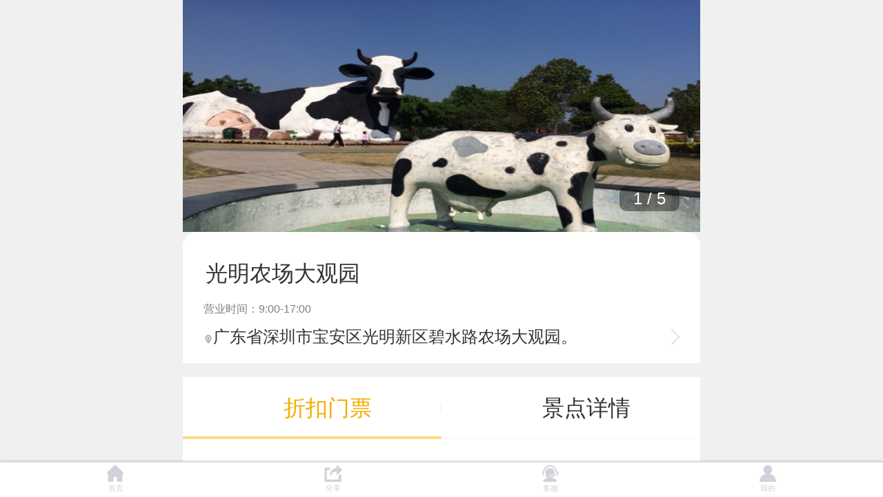

--- FILE ---
content_type: text/html; charset=utf-8
request_url: http://dist.weixun.cn/MHome/Scenery/84?dist=1001
body_size: 6506
content:
<!DOCTYPE HTML PUBLIC "-//WAPFORUM//DTD  XHTML  Mobile  1.0//EN" "http://www.wapforum.org/DTD/xhtml-mobile10.dtd">
<html lang="zh-cn">
<head>
    <script type="text/javascript">
        var _tcopentime = new Date().getTime();
        var _hmt = _hmt || [];
    </script>
    <title>光明农场大观园</title>
    <!-- meta信息，可维护 -->
    <meta charset="UTF-8" />
    <meta name="apple-mobile-web-app-capable" content="yes" />
    <meta name="apple-mobile-web-app-status-bar-style" content="black" />
    <meta content="telephone=no" name="format-detection" />
    <meta name="viewport" content="width=device-width,initial-scale=1.0,minimum-scale=1.0,maximum-scale=1.0,user-scalable=no" />
    <meta name="baidu-site-verification" content="83D5rqh6d5" />
    
    <!-- 公共样式表 -->
    
    <link href="/Content/MSiteTheme/index.css?v=2.5" rel="stylesheet" />

    <link href="/Content/MSiteTheme/DistM/css/index-new.css" rel="stylesheet" />

    <link href="/Content/MSiteTheme/iconfont.css" rel="stylesheet" />
    <link href="/Content/MSiteTheme/global.css" rel="stylesheet" />
    <link href="/Content/MSiteTheme/pages.css" rel="stylesheet" />

    <script src="/Content/MSiteTheme/swipe.min.js"></script>
    <script src="/Content/MSiteTheme/zepto.min.js"></script>

    <link href="/Content/MSiteTheme/DistM/css/swiper.min.css" rel="stylesheet" />
    <script src="/Scripts/swiper.min.js"></script><!-- 2019-03-18新增 -->
    <!-- 公共样式表 -->
    
    <script src="/bundles/jquery?v=piBw7l9f4vnjE-8D4_n_DsEBB8SUxQNSSJ_waK3tWmo1"></script>

    


    

<link href="/Content/MSiteTheme/template/2/theme.css" rel="stylesheet" />


</head>
<body>


    
    


<link href="/Content/MSiteTheme/DistM/css/detail.css" rel="stylesheet" />
<link href="/Content/MSiteTheme/DistM/css/swiper.min.css" rel="stylesheet" /><!-- 2019-03-25新增 -->
<script src="/Scripts/swiper.min.js"></script><!-- 2019-03-25新增 -->

<script src="https://res.wx.qq.com/open/js/jweixin-1.6.0.js"></script>
<script type="text/javascript">

    wx.config({
        debug: false,
        appId: "wx79e9fa03229cd223",
        timestamp: "1769092945",
        nonceStr: "NSjYklbuOQh7Ahb1",
        signature: "EC26A00ED74FDF22F8A27B71A72527FD1F0C4F48",
        jsApiList: ['updateAppMessageShareData', 'updateTimelineShareData', 'hideOptionMenu']
    });

    wx.ready(function () {

        //wx.checkJsApi({
        //    jsApiList: ['updateAppMessageShareData', 'updateTimelineShareData'],
        //    success: function (res) {
        //        alert(JSON.stringify(res));
        //    },
        //    error: function (error) {
        //        alert(error)
        //    }
        //});

        wx.updateAppMessageShareData({
            title: '50元起抢购深圳光明农场奶牛场成人票，青山绿水间带上小盆友回归自然，体验不一样的农牧生活！', // 分享标题
            desc: '光明农场大观园',
            link: 'http://dist.weixun.cn/MHome/Scenery/84?dist=1001?share=true', // 分享链接
            imgUrl: 'http://www.weixun.cn/UploadFiles/files/1.png', // 分享图标
            success: function (res) {
                //alert(res);
            },
            cancel: function (res) {
                //alert(res);
            },
            error: function (error) {
                //alert(error)
            }
        });

        //分享给朋友
        wx.updateTimelineShareData({
            title: '50元起抢购深圳光明农场奶牛场成人票，青山绿水间带上小盆友回归自然，体验不一样的农牧生活！', // 分享标题
            desc: '光明农场大观园',
            link: 'http://dist.weixun.cn/MHome/Scenery/84?dist=1001?share=true', // 分享链接
            imgUrl: 'http://www.weixun.cn/UploadFiles/files/1.png', // 分享图标
            success: function (res) {
                //alert(res);
            },
            cancel: function (res) {
                //alert(res);
            },
            error: function (error) {
                //alert(error)
            }
        });
    });

</script>



<div class="detail_box detail-box">

    <div class="pictop detail-banner">
        <div class="swiper-container">
            <ul class="swiper-wrapper">



                <li class="swiper-slide"><img src="http://www.weixun.cn/UploadFiles/files/1.png"></li>

                        <li class="swiper-slide"><img src="http://www.weixun.cn/UploadFiles/images/scenery/shenzhen/szzt/daguany-1.jpg"></li>
                        <li class="swiper-slide"><img src="http://www.weixun.cn/UploadFiles/images/scenery/shenzhen/szzt/daguany-2.jpg"></li>
                        <li class="swiper-slide"><img src="http://www.weixun.cn/UploadFiles/images/scenery/shenzhen/szzt/daguany-3.jpg"></li>
                        <li class="swiper-slide"><img src="http://www.weixun.cn/UploadFiles/images/scenery/shenzhen/szzt/daguany-4.jpg"></li>
            </ul>
            <div class="swiper-pagination detail-swiper-pagination"></div>
        </div>
    </div>

    <div class="detail-base-info">
        <div class="detail-base-title">
            <div>光明农场大观园</div>
        </div>
        <div style="font-size:medium;color:#808080">营业时间：9:00-17:00</div>
        <div class="detail-base-addr">
            <a href="https://apis.map.qq.com/uri/v1/search?keyword=光明农场大观园&region=深圳&referer=BSLBZ-2V7WX-C4S4T-TAUQ7-FQNY3-DGFIV"><i class="iconfont_2">&#xe60c;</i>广东省深圳市宝安区光明新区碧水路农场大观园。</a>
        </div>
    </div>

<div class="detail_piao_con detail-transaction">
    <ul class="detail_piao_con-nav detail-tab">
        <li class="current" id="a_product"><span><em class="discount-icon"></em>折扣门票</span></li>
        <li class="" id="a_detail"><span><em class="details-icon"></em>景点详情</span></li>
    </ul>

    <div class="price-group-list" id="product">



    </div>

    <div class="price-group-list none" id="comment">
        <p class="nocomment">暂无</p>
    </div>

    <div class="fixed-bar-height">

    </div>

    <div class="fixed-bar" id="detailFooter">
        <a href="tel://400-0400755" class="bar-side">
            <i class="iconfont_dianhua">&#xe601;</i>客服：400-0400755
        </a>
        <a href="javascript:void(0)" id="a_a_product" class="bar-btn">立即预订</a>
    </div>
    <script type="text/javascript">
            //区域切换
            $(function () {
                var flag = true;

                $('.detail_piao_con-nav').on('click', 'li', function () {
                    $('.detail_piao_con-nav li').removeClass('current');
                    $(this).addClass('current');
                    $('.price-group-list').addClass('none').eq($(this).index()).removeClass('none');
                });

                $("#a_detail").on("click", function () {
                    if (flag) {
                        $.get("/MHome/LoadSceneryDetails/84", null, function (content) {
                            $("#comment").html(content);
                            $("#comment img").addClass('img-responsive').css("height", "auto");
                        }, "html");
                    }
                });

                $("#a_a_product").click(function () { $("#a_product").click(); })
            });
    </script>


</div>
</div>
<!--购票须知蒙层-->
<div class="vui-layer" style="display: none;"></div>
<script>
    //2019-03-25新增
    //自适应 字体100px = 1rem
    (function (doc, win) {
        var docEl = doc.documentElement,
            resizeEvt = 'orientationchange' in window ? 'orientationchange' : 'resize',
            recalc = function () {
                var clientWidth = docEl.clientWidth;
                if (!clientWidth) return;
                if (clientWidth >= 750) {
                    docEl.style.fontSize = '100px';
                }
                else {
                    docEl.style.fontSize = 100 * (clientWidth / 750) + 'px';
                }

            };

        if (!doc.addEventListener) return;
        win.addEventListener(resizeEvt, recalc, false);
        doc.addEventListener('DOMContentLoaded', recalc, false);
    })(document, window);
    //轮播 banner
    window.onload = function () {
        var swiper = new Swiper('.swiper-container', {
            pagination: '.swiper-pagination',
            paginationType: 'fraction',

        });
    }

    //预订须知弹窗
    $(".ticket-item-left").click(function (e) {
        $(this).find(".vui-popup").show();
        $(".vui-layer").show();
        $("body").addClass("noscroll");
    })
    $(".close").click(function (e) {
        $(this).parent().parent().hide();
        $(".vui-layer").hide();
        $("body").removeClass("noscroll");
        e.stopPropagation();

    })
    $(".vui-layer").click(function () {
        $(".vui-layer,.vui-popup").hide();
        $("body").removeClass("noscroll");
    })

</script>



    


    <!--标签栏-->
    <div class="tool-index bar">
        <ul class="list">
            <li class=""><a href="/MHome?dist=1001"><i class="home"></i>首页</a></li>
            

            <li><a class="action-share"><i class="share-icon"></i>分享</a></li>
            <li><a class="call-service"><i class="service"></i>客服</a></li>

            <li><a href="/MHome/MemberInfo"><i class="mine"></i>我的</a></li>
        </ul>
        <div></div>
    </div>

    <!--对话弹框-->
    <div class="dialog" id="dialog" style="display:none">
        <div class="dia-con">功能开发中...敬请期待！</div>
        <a href="javascript:void(0)" onclick="$('#dialog').hide(); $('#mask-layer').hide()"><div class="dia-btn">确&nbsp;&nbsp;定</div></a>
    </div>
    <!--对话弹框-->
    <div class="dialog" id="dialog_redirect" style="display:none">
        <h2 style="width:100%;text-align:center;font-size: 18px;height: 28px;line-height: 18px;margin-bottom: -14px;">免责声明</h2>
        <div class="dia-con_redirect" id="dialog_redirect_Title"></div>
        <a href="#" id="dialog_redirect_url"><div class="dia-btn">我知道了</div></a>
    </div>

    <div class="mask-layer" id="mask-layer" style="display:none"></div>
    <script type="text/javascript">

    var kefuHtml = '<div class="call-kefu">\
        <div class="service-code">\
            <div class="close-code">X</div>\
            <div class="text">添加我的微信，告诉我您的出行需要吧</div>\
            <div class="img-code"><img src="/Content/MSiteTheme/DistM/img/201909/code2.jpg"></div>\
            <div class="fingerprint"><img src="/Content/MSiteTheme/DistM/img/201909/fingerprint.jpg"></div>\
        </div>\
        <div class="kefu-popup">\
            <div class="tel-bg"><img src="/Content/MSiteTheme/DistM/img/201909/kefu-popup.png"></div>\
            <div class="weixin-kefu">\
                <div class="online-service">\
                            <div class="top-avatar">\
                                <span data-img="/Content/MSiteTheme/DistM/img/201909/code2.jpg" data-tel="18025459422" data-name="小纪"><img src="/Content/MSiteTheme/DistM/img/201909/avatar2.jpg"></span>\
                                <span data-img="/Content/MSiteTheme/DistM/img/201909/code4.jpg" data-tel="18025423468" data-name="萧萧"><img src="/Content/MSiteTheme/DistM/img/201909/avatar4.jpg"></span>\
                                <span data-img="/Content/MSiteTheme/DistM/img/201909/code5.jpg" data-tel="18033404525" data-name="小景"><img src="/Content/MSiteTheme/DistM/img/201909/avatar5.jpg"></span>\
                            </div>\
                    <div class="name-service">在线客服:<span></span></div>\
                    <div class="personal">\
                        <a class="personal-btn personal-code"><img src="/Content/MSiteTheme/DistM/img/201909/wechat.png">微信沟通</a>\
                        <a class="personal-btn personal-tel" href="tel:"><img src="/Content/MSiteTheme/DistM/img/201909/tell.png">电话沟通</a>\
                    </div>\
                </div>\
            </div>\
            <div class="kefu-info">\
                <div class="tel-list-flex">\
                    <div class="tel-logo"><img src="http://dist.weixun.cn/Content/MSiteTheme/DistM/img/tel-logo.png" /></div>\
                    <div>\
                        <h4>官方客服</h4>\
                        <p><a href="tel:400-040-0755"><img src="http://dist.weixun.cn/Content/MSiteTheme/DistM/img/kefu-tel.png">拨打</a>400-040-0755</p>\
                    </div>\
                </div>\
                <div class="tel-list-flex">\
                    <div class="tel-logo"><img src="http://dist.weixun.cn/Content/MSiteTheme/DistM/img/tel-avatar.png" /></div>\
                    <div>\
                        <h4>合伙人</h4>\
                        <p class="tel"><a href="tel:400-040-0755"><img src="http://dist.weixun.cn/Content/MSiteTheme/DistM/img/kefu-tel.png">拨打</a>400-040-0755</p>\
                    </div>\
                </div>\
                <div class="text">客服工作时间为09:00-18:00</br>超过时间段可添加客服微信留言</div>\
            </div>\
            <div class="kefu-close"></div>\
        </div>\
    </div>';



    var shareToHtml = '<div id="share-to" class="share-to share-open">\
    <div class="share-overlay" onClick="shareCancel()"></div>\
    <div class="share-modal">\
        <div class="share-box">\
            <div class="share-title">——<span>分享到</span>——</div>\
            <ul class="share-list clearfix">\
                <li class="friendvertising">\
                    <span></span>\
                    <strong>微信好友</strong>\
                </li>\
                <li class="friendvertising">\
                    <span class="friends-icon"></span>\
                    <strong>朋友圈</strong>\
                </li>\
                <li class="posters-to-share">\
                    <span class="poster-icon"></span>\
                    <strong>分享微店</strong>\
                </li>\
            </ul>\
            <div class="share-cancel" onClick="shareCancel()">取消</div>\
        </div>\
    </div>\
</div>';
    var loadingHtml = '<div class="loading-popup">\
                    <div class="loader-inner line-spin-fade-loader">\
                        <div></div>\
                        <div></div>\
                        <div></div>\
                        <div></div>\
                        <div></div>\
                        <div></div>\
                        <div></div>\
                        <div></div>\
                    </div>\
                    <h4>加载中...</h4>\
                </div>';


    var maskImgHtml = '<div class="share-mask-img"><img src="/Content/MSiteTheme/DistM/img/share-tip.png" /></div>';
    var haobaoUrl = 'http://dist.weixun.cn/MHome/GenerateDistPoster/?dist=1001';
    var postersShareHtml = '<div id="posters-share" class="share-forwarding share-open">\
                        <div class="share-overlay" onClick="closePopup()"></div>\
                        <div class="share-modal">\
                            <div class="share-poster">\
                                <div class="share-poster-hd">\
                                    <div class="close-popup" onClick="closePopup()"></div>\
                                </div>\
                                <div class="share-poster-info">\
                                    <div class="share-poster-qrcode swiper-container-poster">\
                                        <div class="swiper-wrapper">\
                                            <div class="swiper-slide"><img src="http://dist.weixun.cn/MHome/GenerateDistPoster/1?dist=1001"></div>\
                                            <div class="swiper-slide"><img src="http://dist.weixun.cn/MHome/GenerateDistPoster/2?dist=1001"></div>\
                                            <div class="swiper-slide"><img src="http://dist.weixun.cn/MHome/GenerateDistPoster/3?dist=1001"></div>\
                                        </div>\
                                        <div class="swiper-button-prev"></div>\
                                        <div class="swiper-button-next"></div>\
                                    </div>\
                                    <div class="share-poster-tip">长按图片发送好友或保存</div>\
                                </div>\
                            </div>\
                        </div>\
                    </div>';

        $.extend(window, {
        //客服弹出
        addKefu: function () {
            if ($('.call-kefu').length === 0) {
                $("body").append(kefuHtml);
                $(".kefu-close").click(function () {
                    $(".call-kefu").hide();
                });
                $(".close-code").click(function () {
                    $(".call-kefu,.service-code").hide();
                    $(".kefu-popup").show();
                });
            }
            $(".call-kefu").show();
            $(".personal-code").click(function(){
                console.log("0000")
                $(".service-code").show();
                $(".kefu-popup").hide();
            })
        },
            //底部弹出分享
            addShareTo: function () {
                if ($("#share-to").length == 0) {
                    $("body").append(shareToHtml);
                }
                $("#share-to").show();
                $(".posters-to-share").click(function () {
                    addSharePosters();
                });
                $('.friendvertising').click(function () {
                    addMaskImg();
                });
            },
            //分享朋友圈提示图
            addMaskImg: function () {
                if ($('.share-mask-img').length === 0) {
                    $("body").append(maskImgHtml);
                    $('.share-mask-img').click(function () {
                        $(this).hide();
                    });
                }
                $('.share-mask-img').show();
            },

            //分享海报
            addSharePosters: function () {
                if ($("#posters-share").length === 0) {
                    $("body").append(loadingHtml);
                    $("body").append(postersShareHtml);
                    console.log(haobaoUrl, 123);
                    if (haobaoUrl != '') {
                        setTimeout(function () {
                            $(".loading-popup").hide();
                        }, 2000)
                    }
                }
                $("#posters-share").show();
                var swiper = new Swiper('.swiper-container-poster', {
                    loop: false,
                    prevButton: '.swiper-button-prev',
                    nextButton: '.swiper-button-next',
                })
            }
        });

        $(".call-service").click(function () {
            addKefu();
            var sum = 1;
            var divs = $(".top-avatar span").hide();
            console.log(divs.length, '0147')
            for (var i = 0; i < sum; i++) {
                var rand = Math.floor(Math.random() * (divs.length));
                divs.eq(rand).fadeIn(600);
            }
            var spanBox = divs.eq(rand)
            var codeImg = $(spanBox[0]).attr("data-img");
            var telNum = $(spanBox[0]).attr("data-tel");
            var nameNervice = $(spanBox[0]).attr("data-name");
            $(".personal-tel").attr('href', 'tel:' + telNum);
            $(".name-service span").text(nameNervice);
            $(".service-code .img-code img").attr('src', codeImg)
        });
    $(".action-share").click(function () {
        addShareTo();
        $("#share-to").show();
    });
    function shareCancel() {
        $("#share-to").hide();
    }
        function closePopup() {
            $("#posters-share").hide();
        }

    </script>


    

</body>

</html>


--- FILE ---
content_type: text/css
request_url: http://dist.weixun.cn/Content/MSiteTheme/index.css?v=2.5
body_size: 12125
content:
body {
  height: 100%;
}

/*顶部*/
.top {
  background: #fff;
  padding: 0 5px;
  position: relative;
  border-bottom: 1px solid #efefef;
}

.top-title {
  font-size: 20px;
  color: #ffffff;
  text-align: center;
  font-weight: bold;
}

.top-right {
  position: absolute;
  right: 15px;
  top: 0px;
}

.top-left {
  position: absolute;
  left: 15px;
  top: 5px;
}

/*内容*/
.container {
  width: 100%;
  overflow: hidden;
  /*margin-top:2px;*/
  /*margin-bottom:60px;*/
}

/*滑动banner*/
.swipe,
.swipe-box,
.swipe-wrap {
  overflow: hidden;
}

.swipe {
  visibility: hidden;
  -webkit-backface-visibility: hidden;
  backface-visibility: hidden;
  -webkit-perspective: 1000;
  perspective: 1000;
  z-index: 11;
}

.swipe-box,
.swipe-wrap {
  position: relative;
}

.swipe-wrap {
  width: 10000px;
}

.index-header-bg {
  position: absolute;
  top: 0;
  left: 0;
  right: 0;
  height: 47px;
  background: url() repeat-x;
  background-size: 100% 100%;
}

.swipe-wrap a,
.swipe-wrap img {
  float: left;
  width: 100%;
  position: relative;
}

.slider-nav {
  position: absolute;
  bottom: 8px;
  left: 50%;
  line-height: 0;
  padding: 2px 3px 2px 8px;
  border-radius: 5px;
  /* background: rgba(0, 0, 0, 0.6); */
  display: none;
  z-index: 22;
}

.slider-nav i {
  width: 6px;
  height: 6px;
  display: inline-block;
  border-radius: 50%;
  background: #fff;
  margin-right: 5px;
}

.slider-nav .active {
  background: #f08062;
}

/*图标导航*/
.content,
.content_1 {
  margin-top: 8px;
  background: #fff;
  border-bottom: 1px solid #d7d7d7;
}

.content p,
.content_1 p {
  width: 100%;
}

.content a,
.con_in a {
  display: block;
  -webkit-box-flex: 1;
  -moz-box-flex: 1;
  box-flex: 1;
  text-align: center;
  width: 25%;
  padding: 8px 0;
  color: #333;
  font-weight: bold;
  /*border: 1px solid #f4f4f4;*/
  font-size: 12px;
  line-height: 2;
  float: left;
  box-sizing: border-box;
}

.content_1 a {
  padding: 14px 0 0;
}

.content a em {
  display: block;
  width: 40px;
  height: 40px;
  margin: auto;
  background: url(/Content/MSiteTheme/icons.png) no-repeat;
  background-size: 200px 80px;
}

.content a.i_piao em {
  background-position: -40px -40px;
}

.content a.i_hotel em {
  background-position: 0px 0px;
}

.content a.i_trip em {
  background-position: -80px -40px;
}

.content a.i_flight em {
  background-position: -40px 0px;
}

.content a.i_passport em {
  background-position: 0px -40px;
}

.content a.i_movie em {
  background-position: -120px -40px;
}

.content a.i_train em {
  background-position: -80px 0px;
}

.content a.i_ship em {
  background-position: -120px 0px;
}

.content a.i_spring em {
  background-position: -160px 0px;
}

.content a.i_concert em {
  background-position: -160px -40px;
}

/*门票推荐*/
.piao-hot {
  margin-bottom: 10px;
  padding: 5px 0 0 0;
  background: #fff;
  border-bottom: 1px solid #d7d7d7;
}

.gap {
  margin-bottom: 60px;
}

.piclist {
  width: 100%;
  height: 150px;
}

.piclist li {
  position: relative;
  width: 31%;
  margin: 0 0 5px 1.7%;
  border-radius: 3px;
  float: left;
  background: url() no-repeat;
  background-size: 100% 100%;
}

/*.piclist li{
	position: relative;
	width:47.25%;
    margin:0 0 1% 2%;
	border-radius: 3px;
	float: left;
	background: url()no-repeat;
	background-size: 100% 100%;	
}*/

.piclist_float {
  position: absolute;
  bottom: 0;
  left: 0;
  width: 100%;
  color: #fff;
  text-align: center;
  font-size: 16px;
  background: rgba(0, 0, 0, 0.6);
  border-radius: 3px;
  z-index: 22;
}

.piclist_below {
  float: left;
  margin-top: 5px;
  width: 95%;
  color: #333;
  font-size: 12px;
  line-height: 20px;
  display: -webkit-box;
  -webkit-box-orient: vertical;
  -webkit-line-clamp: 2;
  overflow: hidden;
}

.piclist_price {
  float: left;
  margin-top: 5px;
  width: 100%;
  color: #f6ab00;
  font-size: 12px;
  font-weight: bold;
}

.piclist_price em {
  color: #999;
  font-size: 10px;
  font-style: normal;
  font-weight: normal;
}
.piclist li .more{
  display: block;
  text-align: center;
  background: #efefef;
  height: 40px;
  width: 40px;
  border-radius: 8px;
  color: #666;
  padding: 20px 15px;
}
.piclist li img {
  width: 100%;
  display: block;
  z-index: 11;
  height: 80px;
  border-radius: 8px;
}

.orlist {
  margin-top: 5px;
  padding: 0 2%;
}

.orlist-cor-1 {
  height: 10px;
  position: relative;
}

.orlist-cor-2 {
  height: 10px;
  position: relative;
}

.orlist-cor-1 img {
  position: absolute;
  left: 23%;
  top: 1px;
  display: block;
  z-index: 99;
}

.orlist-cor-2 img {
  position: absolute;
  right: 23%;
  top: 1px;
  display: block;
  z-index: 99;
}

.orlist ul {
  border-top: 1px solid #d7d7d7;
  z-index: 88;
}

.orlist li {
  padding: 8px 0;
  width: 100%;
  border-bottom: 1px dashed #d7d7d7;
  float: left;
}

.orlist li a {
  color: #333;
  text-align: left;
}

.orlist_lt {
  width: 70%;
  overflow: hidden;
  float: left;
}

.orlist_lt_1 {
  font-size: 14px;
  font-weight: bold;
}

.orlist_lt_2 {
  font-size: 12px;
  color: #666;
  margin-top: 5px;
}

.orlist_rt {
  width: 25%;
  text-align: center;
  color: #fe5a00;
  font-size: 14px;

  font-weight: bold;
  float: right;
}

.orlist_rt em {
  color: #333;
  font-style: normal;
  font-size: 6px;
  font-weight: normal;
}

.a_more {
  line-height: 3;
  color: #00acff;
  font-size: 12px;
  text-align: center;
  display: block;
}

/*线路推荐*/
.line-hot {
  margin-top: 8px;
  background: #fff;
  border-bottom: 1px solid #d7d7d7;
}

.line-hot ul li {
  width: 50%;
  float: left;
  border-right: 1px solid #d7d7d7;
}

.line-hot ul li:last-child {
  border: none;
}

.line-hot ul li img {
  width: 100%;
  display: block;
}

.line-hot_rt dl dt,
.line-hot_rt dl dd {
  width: 100%;
}

.line-hot_rt dl dt {
  border-bottom: 1px solid #d7d7d7;
}

.line-hot_rt dl img {
  width: 100%;
  display: block;
}

/*加载更多*/
.btn-lg {
  padding: 15px 10px;
  background: #00a8ff;
  display: block;
  color: #fff;
  font-size: 14px;
  text-align: center;
  box-shadow: 0 8px 40px -10px rgba(0, 0, 0, 0.2) inset;
  margin-top: 8px;
}

.bar {
  position: absolute;
  z-index: 10000;
  height: 44px;
  padding-right: 10px;
  padding-left: 10px;
  background-color: #fff;
  -webkit-backface-visibility: hidden;
  backface-visibility: hidden;
  left: 0;
  right: 0;
  -webkit-user-select: none;
  -moz-user-select: none;
  -ms-user-select: none;
  user-select: none;
}

.tool-index {
  position: fixed;
  height: 50px;
  border-top: 1px solid #ddd;
  bottom: 0;
}

.tool-index .list {
  display: box;
  display: -moz-box;
  display: -webkit-box;
  display: -ms-box;
}

.tool-index .list li.on a{
  color: #f6ab00;
}

.tool-index .list li {
  box-flex: 1;
  -moz-box-flex: 1;
  -webkit-box-flex: 1;
  -ms-box-flex: 1;
  width: 25%;
  /*font-size: .688rem;*/
  line-height: 1;
  text-align: center;
  color: #888;
  overflow: hidden;
}

.tool-index .list li a {
  display: block;
  height: 50px;
  color: #d0d2d9;
  font-size: 11px;
}

.tool-index .list li i.home {
  background-position: 0 0;
}

.tool-index .list .on a .home {
  background-position: 0 -36px;
}

.tool-index .list li i.order {
  background-position: -28px 0;
}

.tool-index .list .on a .order {
  /* background-position: -28px -30px; */
}

.tool-index .list .on a .service {
  background-position: -59px -30px;
}

.tool-index .list li i.service {
  background-position: -97px 0;
}

.tool-index .list li i.mine {
  background-position: -145px 0;
}

.tool-index .list .on a .mine {
  background-position: -145px -36px;
}

.tool-index .list li i {
  display: block;
  margin: 4px auto 4px;
  width: 26px;
  height: 24px;
  vertical-align: middle;
  background-image: url(/Content/MSiteTheme/wxicons.png);
  /* background-image: url('../img/wxicons.png'); */
  background-repeat: no-repeat;
  background-size: 170px 60px;
}

.tool-index .list li i.local {
  background-position: -119px 0;
}

.tool-index .list .on a .local {
  background-position: -119px -30px;
}

.dialog {
  position: fixed;
  top: 20%;
  left: 10%;
  width: 80%;
  font-family: "微软雅黑";
  font-size: 14px;
  padding-top: 10px;
  line-height: 20px;
  background: #fff;
  border-radius: 6px;
  z-index: 10001;
  box-sizing: border-box;
}

.dia-con {
  text-align: center;
  padding: 20px 10px;
  width: 100%;
  border-bottom: 1px solid #999;
  box-sizing: border-box;
}

.dia-con_redirect {
  text-align: left;
  padding: 20px 10px;
  width: 100%;
  border-bottom: 1px solid #999;
  box-sizing: border-box;
}

.dia-btn {
  padding: 5px;
  width: 100%;
  color: #333;
  text-align: center;
  line-height: 25px;
}

.mask-layer {
  position: fixed;
  top: 0;
  left: 0;
  width: 100%;
  height: 100%;
  z-index: 10000;
  background: rgba(0, 0, 0, 0.6);
  overflow: hidden;
}

.menu_nav {
  text-align: center;
}

.menu_nav span {
  line-height: 0;
  padding: 0px 8px 0px 8px;
  border-radius: 10px;
  background: rgba(0, 0, 0, 0.6);
  z-index: 22;
}

.menu_nav i {
  width: 6px;
  height: 6px;
  display: inline-block;
  border-radius: 50%;
  background: #fff;
  margin-right: 5px;
}

.menu_nav .active {
  background: #fe5a00;
}

/*注册样式*/
input[type="submit"] {
  -webkit-appearance: none;
}

.col-sm-6 {
  background: #fff;
}

.form-horizontal {
  padding: 0 5%;
}

.row0 {
  height: 35px;
}

#valideCode {
  width: 40%;
}

.requied_symbol {
  display: none;
}

.register_box {
  background: #fff;
  width: 100%;
  margin: 0 auto;
  padding: 5px 0;
  position: relative;
}

.register_wrapper {
  border-right: 1px solid #eee;
  width: 100%;
}

.register_info_line {
  margin-bottom: 10px;
  line-height: 35px;
}

.register_info_line input {
  height: 35px;
  border-radius: 3px;
  width: 70%;
  border: 1px solid #999;
}

.register_info_line input.verif_code {
  width: 100px;
}

.register_info_line span {
  color: #999999;
}

ul.password_strength {
  width: 350px;
  margin-left: 100px;
  margin-top: -10px;
}

ul.password_strength li {
  width: 60px;
  float: left;
  text-align: center;
  margin-right: 3px;
  background: #aaa;
  line-height: 15px;
  color: #fff;
}

ul.password_strength li.active {
  background: #eb9000;
}

.register_submit_btn {
  background-color: #1b81ff;
  display: block;
  margin-top: 25px;
  width: 250px !important;
  height: 45px !important;
  text-align: center;
  color: #fff;
  border-radius: 5px;
  font-size: 15px;
  cursor: pointer;
  border: 0px;
  margin: 0 auto;
  border: none !important;
}

.register_submit_btn_wrapper {
  padding-left: 100px;
  font-size: 16px;
}

a.c_waite_register_submit_btn {
  font-size: 14px;
  margin-left: 10px;
  color: #0b64c4;
}

.haveuser {
  width: 300px;
  position: absolute;
  top: 50px;
  right: 0px;
}

.haveuser a {
  display: inline-block;
  height: 30px;
  padding: 0 15px;
  line-height: 30px;
  background: #f2990c;
  border-radius: 3px;
  color: #fff;
}

.label {
  width: 20%;
  color: #333;
  display: inline-block;
  line-height: 26px;
}

.requied_symbol {
  float: left;
}

.checkstep {
  text-align: center;
  font-size: 12px;
  height: 35px;
  background: #eee;
  line-height: 35px;
  color: #333;
  border-right: 1px solid #fff;
  width: 33%;
  float: left;
}

.checkstepok {
  background: #0b64c4;
  color: #fff;
  font-weight: bold;
}

#btn_SendMobile {
  background: #bbbbbb;
}

.header-search-wrap,
.msg-enter {
  display: block;
}

.header {
  position: fixed;
  top: 0;
  width: 100%;
  height: 45px;
  z-index: 2001;
}

.header.active:before {
  content: "";
  position: absolute;
  left: 0;
  bottom: -2px;
  width: 100%;
  height: 1px;
  border-top: 1px solid #e1e1e1;
  -webkit-transform-origin: 0 0;
  -ms-transform-origin: 0 0;
  transform-origin: 0 0;
  -webkit-transform: scaleY(0.5);
  -ms-transform: scaleY(0.5);
  transform: scaleY(0.5);
  z-index: 4;
}

.header-mian {
  height: 45px;
  position: relative;
  z-index: 2;
  display: -webkit-box;
  display: box;
}
.header-mian a{
  display: flex;
  align-items: center;
  color: #666;
}
.header-cover {
  position: absolute;
  top: 0;
  bottom: 0;
  left: 0;
  right: 0;
  z-index: 1;
  background: #fff;
  opacity: 1;
  -webkit-transition: opacity 0.3s ease-out;
  transition: opacity 0.3s ease-out;
}

.header-city {
  display: block;
  height: 100%;
  color: #666;
  font-size: 14px;
  padding-left: 15px;
  position: relative;
  display: flex;
  align-items: center;
}
.header-mian .location-icon{
  display: inline-block;
  width: 18px;
  height: 19px;
  vertical-align: -3px;
  margin-right: 2px;
}
.header-mian .search-icon{
  width: 14px;
  height: 14px;
  margin-right: 5px;
}
.header-mian .message-icon{
  width: 19px;
  height: 16px;
}
.header-mian .msg-enter{
  margin-right: 15px;
}
.header-city .icon-next {
  margin-left: 3px;
  display: inline-block;
  font-size: 12px;
  -webkit-transform: rotate(90deg);
  transform: rotate(90deg);
}

.header-mian .header-search-wrap {
  height: 30px;
  background-color: #dcdcdc;
  border-radius: 18px;
  position: relative;
  font-size: 12px;
  padding: 0 10px;
  color: #fff;
  -webkit-box-flex: 2;
  flex: 2;
  margin: 0 20px;
}

.header-search-wrap i {
  position: absolute;
  left: 8px;
  line-height: 24px;
  font-size: 18px;
  color: #eeeded;
}

.header.active:before {
  content: "";
  position: absolute;
  left: 0;
  bottom: -2px;
  width: 100%;
  height: 1px;
  border-top: 1px solid #e1e1e1;
  -webkit-transform-origin: 0 0;
  -ms-transform-origin: 0 0;
  transform-origin: 0 0;
  -webkit-transform: scaleY(0.5);
  -ms-transform: scaleY(0.5);
  transform: scaleY(0.5);
  z-index: 4;
}

.header.active .header-city {
  color: #666;
}

.header.active .header-mian {
  /* box-shadow: 0 1px 12px rgba(0, 0, 0, 0.3); */
}

.header.active .header-city .icon-next {
  color: #4db6ac;
}

.header.active .header-search-wrap {
  color: #fff;
}

.header.active .header-search-wrap i {
  color: #999;
}

.msg-enter {
  position: relative;
  line-height: 45px;
}

.msg-enter i {
  font-size: 20px;
  line-height: 0;
  vertical-align: middle;
  color: #fff;
}

.msg-enter i.hasMsg:after {
  content: "";
  position: absolute;
  width: 8px;
  height: 8px;
  background-color: red;
  border-radius: 50%;
  top: 11px;
  right: -3px;
}

.locationTriangle {
  display: inline-block;
  width: 0;
  height: 0;
  border-top: 6px solid #0086ff;
  border-left: 6px solid transparent;
  border-right: 6px solid transparent;
  border-bottom: 6px solid transparent;
  margin: 1px 0 1px 3px;
  position: relative;
  top: 4px;
}

/*local页*/
.content-right {
  width: 100%;
  color: #333;
  font-family: "Microsoft YaHei", "\5fae\8f6f\96c5\9ed1";
  font-size: 16px;
  background-color: #fff;
}

.box-right {
  width: 98%;
  margin: 0 auto;
  margin-bottom: 55px;
}

.sleft {
  position: absolute;
  top: 12px;
  left: 10px;
  width: 18px;
  height: 18px;
}

.sleft a {
  display: block;
  width: 18px;
  height: 18px;
}

.sback {
  display: block;
  width: 18px;
  height: 18px;
  background: url(/Content/MSiteTheme/tb.jpg);
  background-position: 0 -234px;
}

.box-tit {
  position: relative;
  text-align: center;
  height: 40px;
  line-height: 40px;
}

.box-tit .tit {
  margin-bottom: 10px;
  width: 100%;
  border: 1px #e5e5e5 solid;
  display: inline-block;
  font-size: 16px;
  color: #f60;
  font-weight: bold;
  float: left;
  border-top: #f60 2px solid;
  text-align: center;
}

.content-right a {
  color: #333;
  text-decoration: none;
}

.box-csfw {
  clear: both;
  border: 1px #e5e5e5 solid;
  /*border-top: none;*/
}

.box-csfw .tit {
  height: 16px;
  line-height: 16px;
  margin: 0px 10px 5px;
  padding-left: 10px;
  overflow: hidden;
  position: relative;
  border-bottom: 1px #e5e5e5 dashed;
  padding-bottom: 10px;
  padding-top: 10px;
}

.box-csfw .tit span {
  position: absolute;
  top: 12px;
  left: 0;
  border-left-width: 3px;
  border-left-style: solid;
  display: block;
  height: 12px;
}

.box-csfw .red-bd {
  border-color: #f65c5b;
}

.box-csfw .smore {
  position: absolute;
  right: 0;
  bottom: 10px;
  display: block;
  overflow: hidden;
  height: 16px;
  padding-top: 5px;
}

.box-csfw .smore a {
  font-size: 12px;
  line-height: 16px;
  display: block;
  width: 50px;
  height: 16px;
  color: #999;
}

.box-csfw ul {
  clear: both;
  overflow: hidden;
  border-bottom: 4px #efefef solid;
}

.box-csfw ul:last-child {
  border-bottom: none;
}

.box-csfw ul.green li:last-child {
  border-bottom: none;
}

.box-csfw ul li {
  border-bottom: 1px #e5e5e5 solid;
  position: relative;
  overflow: hidden;
  clear: both;
  line-height: 40px;
}

.box-csfw ul li a {
  color: #666;
  width: 105px;
  float: left;
  position: relative;
  padding-left: 40px;
  font-size: 14px;
  box-sizing: border-box;
}

.box-csfw ul li a {
  width: 49%;
  margin-left: 1%;
}

.box-csfw ul li a i {
  display: inline-block;
  position: absolute;
  width: 18px;
  height: 18px;
  top: 10px;
  left: 12px;
  background: url(/Content/MSiteTheme/tb.jpg);
}

.box-csfw ul li span {
  border-right: 1px #e5e5e5 solid;
  display: block;
  position: absolute;
  top: 12px;
  left: 50%;
  height: 15px;
}

.box-csfw ul li a i.gjj {
  background-position: -18px 0;
}

.box-csfw .blue-bd {
  border-color: #31a9ee;
}

.box-csfw .green-bd {
  border-color: #15bd68;
}

.box-csfw .yellow-bd {
  border-color: #f60;
}

.box-csfw ul li a i.gjj {
  background-position: -18px 0;
}

.box-csfw ul li a i.jzz,
.box-csfw ul li a i.hj {
  background-position: -72px 0;
}

.box-csfw ul li a i.crj {
  background-position: -90px 0;
}

.box-csfw ul li a i.jhdj {
  background-position: -36px -54px;
}

.box-csfw ul li a i.gzfw {
  background-position: -18px -54px;
}

.box-csfw ul li a i.etcz {
  background-position: -18px -126px;
}

.box-csfw ul li a i.cj {
  background-position: 0px -126px;
}

.box-csfw ul li a i.zfbz {
  background-position: -36px 0px;
}

.box-csfw ul li a i.metro {
  background-position: -18px -18px;
}

.box-csfw ul li a i.gjc,
.box-csfw ul li a i.qcp {
  background-position: -36px -126px;
}

.box-csfw ul li a i.wyc {
  background-position: -36px -18px;
}

.box-csfw ul li a i.szjc {
  background-position: -54px -126px;
}

.box-csfw ul li a i.szt {
  background-position: -54px -90px;
}

.box-csfw ul li a i.xgztc {
  background-position: -36px -126px;
}

.box-csfw ul li a i.csrlt {
  background-position: -90px -72px;
}

.box-csfw ul li a i.gzacp {
  background-position: -54px -90px;
}

.box-csfw ul li a i.cjbs {
  background-position: -36px -126px;
}

.box-csfw ul li a i.tq {
  background-position: -54px -162px;
}

.box-csfw ul li a i.yy {
  background-position: -36px -162px;
}

.box-csfw ul li a i.kd {
  background-position: -18px -162px;
}

.box-csfw ul li a i.yh {
  background-position: 0px -162px;
}

.box-csfw ul li a i.sd {
  background-position: -90px -144px;
}

.box-csfw ul li a i.tf,
.box-csfw ul li a i.gh {
  background-position: -72px -144px;
}

.box-csfw ul li a i.zyz {
  background-position: -54px -144px;
}

.box-csfw ul li a i.ym {
  background-position: -36px -144px;
}

.box-csfw ul li a i.szs {
  background-position: -18px -144px;
}

.box-csfw ul li a i.lvts {
  background-position: 0px -144px;
}

.box-csfw ul li a i.jb {
  background-position: 0px -180px;
}

.box-csfw ul li a i.csjs {
  background-position: -90px -162px;
}

.box-csfw ul li a i.jy {
  background-position: -72px -162px;
}

.box-csfw ul li a i.jtwf {
  background-position: -36px -198px;
}

.box-csfw ul li a i.ytc {
  background-position: -18px -198px;
}

.box-csfw ul li a i.jdc {
  background-position: 0px -198px;
}

.box-csfw ul li a i.jsz {
  background-position: 0px -216px;
}

.box-csfw ul li a i.ykt {
  background-position: -90px -198px;
}

.box-csfw ul li a i.xkc {
  background-position: 0px -198px;
}

.box-csfw ul li a i.ssp {
  background-position: -72px -198px;
}

.box-csfw ul li a i.gs {
  background-position: -54px -198px;
}

/*修改20180302*/

#content_nav {
  float: left;
  width: 100%;
}

.con_in a em {
  display: block;
  width: 50px;
  height: 50px;
  margin: auto;
  background: url(/Content/MSiteTheme/icons-1.png) no-repeat;
  background-size: 200px 100px;
}

.content_1 a.i_all em {
  background-position: 0px 0px;
}

.content_1 a.i_jinxiu em {
  background-position: -50px 0px;
}

.content_1 a.i_haian em {
  background-position: -100px 0px;
}

.content_1 a.i_happyland em {
  background-position: -150px 0px;
}

.content_1 a.i_historyspot em {
  background-position: 0px -50px;
}

.content_1 a.i_senery em {
  background-position: -50px -50px;
}

.content_1 a.i_exhibition em {
  background-position: -100px -50px;
}

.nearSite {
  float: left;
  width: 100%;
}

.nearFront {
  float: left;
  margin: 15px 0;
  text-align: center;
  width: 29%;
  height: 20px;
  border-right: 1px solid #e1e1e1;
}

.nearSwipe {
  float: left;
  padding-left: 20px;
  margin: 16px 0 15px;
  width: 70%;
  height: 20px;
  line-height: 20px;
  font-weight: normal;
  box-sizing: border-box;
}

.nearSwipe li {
  width: 100%;
}

.near_a {
  width: 100%;
  color: #666;
}
.classify-item{
  background-color: #fff;
  padding-bottom: 10px;
  margin-bottom: 10px;
}
.home-tickets-item{
  padding:0 10px 10px 10px;
}
.home-tickets-item li a{
  display: -webkit-box;
  justify-content: space-between;
  align-items: center;
  color: #333;
}
.home-tickets-item li{
  padding-bottom: 15px;
}
.home-tickets-item .img-box{
  min-width: 110px;
  max-width: 110px;
  height: 90px;
  border-radius: 3px;
  overflow: hidden;
  display: inline-block;
}
.home-tickets-item .img-box img{
  width: 100%;
  height: 100%;
  border-radius: 8px;
}
.home-tickets-item .tickets-info{
  position: relative;
  -webkit-box-flex: 2;
  flex: 2;
  width: auto;
  margin-left: 10px;
  height: 90px;
}
.home-tickets-item .recommend{
  width: 56px;
  height: 26px;
  line-height: 26px;
  text-align: center;
  background-size: cover;
  position: absolute;
  top: 20px;
  right: 0;
  background-color: #ff9d3c;
  color: #fff;
  font-size: 12px;
  border-radius: 50px;
}
.home-tickets-item .name{
  font-size: 15px;
  font-weight: bold;
  color: #414141;
  overflow: hidden;
  text-overflow: ellipsis;
  white-space: nowrap;
  margin-right: 30px;
}
.home-tickets-item .info-bottom{
  position: absolute;
  right: 0;
  bottom: 0;
  left: 0;
}
.home-tickets-item .price-box{
  display: -webkit-box;
  display: -webkit-flex;
  display: flex;
  justify-content: space-between;
  align-items: baseline;
}
.home-tickets-item .price-box > div{
  display: -webkit-box;
  display: -webkit-flex;
  display: flex;
  align-items: baseline;
}
/* .home-tickets-item li:nth-of-type(1) .info-tags{
  color: #b52c2c;
}
.home-tickets-item li:nth-of-type(2) .info-tags{
  color: #4373c3;
}
.home-tickets-item li:nth-of-type(3) .info-tags{
  color: #7eb64d;
}
.home-tickets-item li:nth-of-type(4) .info-tags{
  color: #f7921c;
}
.home-tickets-item li:nth-of-type(5) .info-tags{
  color: #594799;
}
.home-tickets-item li:nth-of-type(6) .info-tags{
  color: #e96489;
} */
.piclist_price span{
  font-size: 18px !important;
}
.home-tickets-item .info-tags{
  overflow: hidden;
  text-overflow: ellipsis;
  white-space: nowrap;
}
.home-tickets-item .current-price{
  color: #f6ab00;
  font-size: 12px;
  margin-right:10px; 
}
.home-tickets-item .current-price .money{
  font-size: 19px;
  font-weight: bold;
}
.home-tickets-item .original-price{
  color: #717787;
  font-size: 14px;
  text-decoration: line-through;
}
.home-tickets-item .sold{
  font-size: 12px;
  color: #a1a6b3;
}
.home-tickets-item .sold span{
  margin-left: 5px;
}
.home-tickets-more{
  display: block;
  text-align: center;
  font-size: 13px;
}
.home-tickets-more a{
  display: inline-block;
  height: 28px;
  line-height: 28px;
  border: 1px solid #e1e2e7;
  padding: 0 10px;
  border-radius: 50px;
  color: #a1a6b3;
}
.near_piao {
  display: block;
  float: left;
  width: 60%;
  text-overflow: ellipsis;
  overflow: hidden;
  white-space: nowrap;
}

.near_price,
.near_arrow {
  display: block;
  float: left;
  width: 20%;
}

.near_price {
  text-align: right;
  font-weight: bold;
  color: #fe5a00;
}

.near_arrow {
  padding-right: 20px;
  text-align: right;
  box-sizing: border-box;
}

.guess-title {
  display: flex;
  align-items: center;
  padding-left: 10px;
  height: 50px;
  line-height: 50px;
  font-size: 18px;
  font-weight: bold;
  align-items: center;
}
.guess-title .left-color{
  height: 50%;
  width: 5px;
}

.guess-title img{
  margin-right: 5px;
}
.tablist {
  position: relative;
}

.jsTab {
  width: 100%;
  font-size: 15px;
  color: #666;
  background: #fff;
  display: -webkit-box;
  border-bottom: solid 1px #ddd;
  position: absolute;
  top: 0;
  left: 0;
  z-index: 10;
}

.jsTab li {
  display: block;
  -webkit-box-flex: 1;
  width: 1%;
  height: 36px;
  line-height: 36px;
  text-align: center;
  border-bottom: 3px solid #fff;
}

.jsTab .li_tabActive {
  color: #23beae;
  border-bottom: 3px solid #23beae;
}

.tablist > ul li h3 {
  font-weight: 400;
  display: inline-block;
  vertical-align: middle;
}

.list_contain {
  border-radius: 3px;
  overflow: hidden;
  display: inline-block;
  background: #fff;
  width: 100%;
  box-sizing: border-box;
  margin: 40px 0 0;
}

.hotScenerys_ul {
  background: #fff;
  padding: 0 10px;
}

.hotScenerys_ul li {
  margin-top: 10px;
}

.hotScenerys_ul li a {
  display: -webkit-box;
  display: box;
  position: relative;
}

.cell-left {
  width: 90px;
}

.cell-left,
.nearbyScenery_list {
  border-radius: 3px;
  overflow: hidden;
  display: inline-block;
}

.hotScenerys_ul .cell-left {
  width: 90px;
  border-radius: 3px;
  overflow: hidden;
  display: inline-block;
}

.hotScenerys_ul .cell-left img {
  width: 90px;
  height: 80px;
}

.hotScenerys_ul .cell-wrap {
  padding-left: 10px;
  box-flex: 1;
  -webkit-box-flex: 1;
}

.hotScenerys_ul .cell-wrap .cell-title {
  color: #333;
  font-size: 14px;
  font-weight: 400;
  line-height: 1.2;
}

.hotScenerys_ul .cell-wrap .cell-title .ellipsis {
  display: inline-block;
  padding-right: 31px;
  max-width: 100%;
  position: relative;
  box-sizing: border-box;
  overflow: hidden;
  text-overflow: ellipsis;
  white-space: nowrap;
}

.hotScenerys_ul .cell-wrap .cell-title .ellipsis span.grade {
  position: absolute;
  right: 0;
  top: 0;
}

.hotScenerys_ul .cell-wrap .cell-money {
  display: -webkit-box;
  box-align: center;
  -webkit-box-align: center;
  line-height: 1;
}

.hotScenerys_ul .cell-wrap .cell-count {
  margin-top: 5px;
  line-height: 1;
}

.hotScenerys_ul .cell-wrap .cell-desc {
  display: -webkit-box;
  display: box;
  line-height: normal;
  margin-top: 4px;
}

.cell-desc p {
  overflow: hidden;
  text-overflow: ellipsis;
  white-space: nowrap;
}

.hotScenerys_ul li a:after {
  content: " ";
  position: absolute;
  left: 100px;
  bottom: 4px;
  right: -10px;
  height: 1px;
  border-bottom: 1px solid #e4e4e4;
  color: #e4e4e4;
  -webkit-transform-origin: 0 100%;
  transform-origin: 0 100%;
  -webkit-transform: scaleY(0.5);
  transform: scaleY(0.5);
}

.hotScenerys_ul .cell-wrap .cell-money .yj {
  font-size: 12px;
  color: #ff4614;
  font-family: Arial;
}

.hotScenerys_ul .cell-wrap .cell-money .money {
  font-size: 16px;
  color: #ff4614;
  font-family: Arial;
}

.hotScenerys_ul .cell-wrap .cell-money .qi {
  color: #777;
  font-size: 12px;
}

.hotScenerys_ul .cell-wrap .cell-count .dp-count {
  color: #777;
  font-size: 12px;
}

.hotScenerys_ul .cell-wrap .cell-count .my-count {
  color: #23beae;
  font-size: 12px;
}

.hotScenerys_ul .cell-wrap .cell-desc p:first-child {
  -webkit-box-flex: 1;
  padding-right: 30px;
  box-flex: 1;
  padding-bottom: 5px;
  color: #777;
  font-size: 12px;
}

.hotScenerys_ul .cell-wrap .cell-desc p.distance {
  color: #777;
  font-size: 12px;
}

#scrollWrap {
  height: 18px;
  overflow: hidden;
}

#scrollMsg li {
  height: 18px;
  line-height: 18px;
  overflow: hidden;
  font-size: 12px;
  padding: 0 10px;
}

.con {
  display: none;
}

.money-cell span {
  font-size: 12px;
  color: #999;
}

.cellLabel {
  margin-right: 2px;
  color: #76c835;
  padding: 1px 2px;
  border-radius: 3px;
  border: 1px solid #76c835;
}

.show-all {
  padding-top: 10px;
  padding-bottom: 15px;
  text-align: center;
}

.show-all a {
  margin: 0 auto;
  line-height: 34px;
  font-size: 14px;
  width: 140px;
  height: 34px;
  display: block;
  position: relative;
  color: #333;
  border: 1px solid rgba(0, 0, 0, 0.2);
}

/*---------------2019-04-15新增---------------------*/
.tool-index .list li i.share-icon {
  background-position: -48px 0;
}

/*客服弹窗*/
.call-kefu {
  position: fixed;
  z-index: 10001;
  top: 0;
  right: 0;
  bottom: 0;
  left: 0;
  background: rgba(0, 0, 0, 0.8);
  display: flex;
  align-items: center;
  align-content: center;
  justify-content: center;
  flex-direction: column;
}

.call-kefu .kefu-popup {
  position: relative;
  width: 80%;
  margin: 0 auto;
  color: #333;
}

.call-kefu .tel-bg img {
  width: 100%;
  display: flex;
  flex-direction: column;
}

.call-kefu .kefu-info {
  position: absolute;
  bottom: 40px;
  text-align: center;
  left: 0;
  right: 0;
}
.call-kefu .kefu-info .text{
  padding: 10px;
  color: #999;
  font-size: 12px;
}
.call-kefu .kefu-time {
  margin-bottom: 20px;
}

.call-kefu .kefu-tel {
  margin-bottom: 30px;
  font-size: 15px;
}

.call-kefu .kefu-tel-link {
  display: inline-block;
  background: #67d8f9;
  padding: 8px 40px;
  border-radius: 50px;
}

.call-kefu .kefu-tel-link a {
  display: block;
  color: #fff;
}

.call-kefu .kefu-close {
  position: relative;
  top: 20px;
  border: 1px solid #efefef;
  border-radius: 50px;
  width: 40px;
  height: 40px;
  margin: 0 auto;
  z-index: 99999999;
}

.call-kefu .kefu-close:before {
  content: "";
  position: absolute;
  top: 10px;
  right: 19px;
  width: 1px;
  height: 20px;
  background: #efefef;
  -webkit-transform: rotate(45deg);
  -moz-transform: rotate(45deg);
  -o-transform: rotate(45deg);
  -ms-transform: rotate(45deg);
  transform: rotate(45deg);
}

.call-kefu .kefu-close:after {
  content: "";
  position: absolute;
  top: 10px;
  right: 18px;
  width: 1px;
  height: 20px;
  background: #efefef;
  -webkit-transform: rotate(-45deg);
  -moz-transform: rotate(-45deg);
  -o-transform: rotate(-45deg);
  -ms-transform: rotate(-45deg);
  transform: rotate(-45deg);
}

.call-kefu .kefu-time {
  margin-bottom: 10px;
}

.tel-list-flex {
  position: relative;
  display: -webkit-flex;
  display: flex;
  margin: 0 20px;
  padding: 5px 0;
}

.kefu-info .tel-list-flex:nth-of-type(2) {
  border-bottom: 1px solid #efefef;
}

.tel-list-flex .tel-logo img {
  width: 25px;
  height: 25px;
}

.tel-list-flex div:nth-of-type(1) {
  width: 50px;
}

.tel-list-flex div:nth-of-type(2) {
  text-align: left;
  flex: 1;
}

.tel-list-flex div h4 {
  font-size: 13px;
  line-height: 25px;
  font-weight: normal;
  color: #6aa9c7;
  margin: 0;
}

.tel-list-flex p {
  color: #999;
  line-height: 21px;
  margin-bottom: 10px;
}

.tel-list-flex p a {
  float: right;
  margin-right: 10px;
  font-size: 12px;
  color: #999;
}

.tel-list-flex p img {
  display: inline-block;
  vertical-align: -3px;
  width: 15px;
  height: 15px;
  margin-right: 5px;
}
.weixin-kefu{
  position: absolute;
  top: 20px;
  right: 0;
  left: 0;
  text-align: center;
}
.weixin-kefu .top-avatar span{
  display: block;
  position: relative;
  width: 60px;
  height: 60px;
  border-radius: 50px;
  margin: 0 auto;
  text-align: center;
}
.weixin-kefu .top-avatar span:before{
  content: "";
  position: absolute;
  top: 0;
  right: 8px;
  width: 12px;
  height: 12px;
  border:2px solid #fff;
  border-radius: 50px;
  background: #79dc70;
}
.weixin-kefu .top-avatar img{
  width: 59px;
  height: 59px;
  border:1px solid #fff;
  margin: 0 auto;
  border-radius: 50px;
}
.weixin-kefu .name-service{
  margin: 6% auto;
  color: #6aa9c7;
  font-size: 12px;
}
.weixin-kefu .personal{
  display: -webkit-box;
  display: -webkit-flex;
  display: flex;
  -webkit-box-pack: center;
  -webkit-justify-content: center;
  justify-content: center;
  color: #fff;
  margin: 0 20px;
}
.weixin-kefu .personal-btn{
  border-radius: 50px;
  background: #fd8008;
  -webkit-box-flex: 1;
  -webkit-flex: 1;
  flex: 1;
  margin: 0 10px;
  height: 26px;
  line-height: 26px;
  font-size: 12px;
  color: #fff;
  text-decoration: none;
}
.weixin-kefu .personal-btn img{
  width: 18px;
  margin-right: 5px;
  vertical-align: middle;
}
.weixin-kefu .text{
  color: #6aa9c7;
  font-size: 12px;
  padding: 4% 0;
}
.service-code{
  display: none;
  background: #fff;
  position: absolute;
  top: 15%;
  right: 0;
  left: 0;
  bottom: 15%;
  width: 80%;
  margin: 0 auto;
  z-index: 100000000;
  flex-direction: column;
}
.close-code{
  position: absolute;
  top: 0;
  right: 0;
  width: 30px;
  height: 30px;
  text-align: center;
  line-height: 30px;
  font-size: 18px;
  color: #666;
}
.service-code .text{
  padding: 30px 20px;
  text-align: center;
}
.service-code .img-code{
  margin: auto;
  text-align: center;
}
.service-code .img-code img{
  width: 70%;
  padding: 10px;
  border: 1px solid #eee;
}
.service-code .fingerprint{
  width: 100%;
}
.service-code .fingerprint img{
  position: absolute;
  right: 0;
  bottom: 0;
  left: 0;
  width: 100%;
}
/*底部分享*/
.share-to .share-modal {
  height: 230px;
}

.share-to .share-title {
  padding: 25px 0;
  text-align: center;
}

.share-to .share-title span {
  padding: 0 10px;
}

.share-to .share-list {
  padding: 0 30px;
}

.share-to .share-list li {
  width: 33%;
  float: left;
  text-align: center;
  font-size: 12px;
}

.share-to .share-list span {
  display: block;
  width: 50px;
  height: 50px;
  margin: 0 auto 10px auto;
  border-radius: 50px;
  background: #f2f2f2;
  background-image: url(../MSiteTheme/DistM/img/wechat.png);
  background-repeat: no-repeat;
  background-position: center;
  background-size: 26px;
  box-shadow: 0 0 1px 0 #ccc;
}

.share-to .share-list span.friends-icon {
  background-image: url(../MSiteTheme/DistM/img/friends.png);
}

.share-to .share-list span.poster-icon {
  background-image: url(../MSiteTheme/DistM/img/poster.png);
}

.share-to .share-list span img {
  display: block;
  vertical-align: middle;
  text-align: center;
}

.share-cancel {
  position: relative;
  text-align: center;
  padding: 15px 0;
  margin-top: 30px;
  font-size: 14px;
}

.share-cancel:before {
  content: " ";
  position: absolute;
  left: 0;
  top: 0;
  right: 0;
  height: 1px;
  border-top: 1px solid #ddd8ce;
  color: #e4e4e4;
  -webkit-transform-origin: 0 100%;
  transform-origin: 0 100%;
  -webkit-transform: scaleY(0.5);
  transform: scaleY(0.5);
}

.share-mask-img {
  position: fixed;
  bottom: 0;
  left: 0;
  right: 0;
  width: 100%;
  height: 100%;
  z-index: 1000011;
  background-color: rgba(0, 0, 0, 0.8);
  text-align: center;
}

.share-mask-img img {
  width: 80%;
  padding-top: 10px;
}

.share-to,
.share-forwarding,
.share-overlay {
  position: fixed;
  bottom: 0;
  left: 0;
  right: 0;
  width: 100%;
  height: 100%;
  z-index: 1000011;
}

.share-overlay {
  background-color: rgba(0, 0, 0, 0.8);
  opacity: 0;
  -webkit-transition: opacity 0.3s;
  transition: opacity 0.3s;
}

.share-modal {
  width: 100%;
  height: 90%;
  position: absolute;
  z-index: 1000012;
  bottom: 0;
  border-radius: 0;
  opacity: 0.6;
  color: #3d4145;
  -webkit-transition-duration: 0.3s;
  transition-duration: 0.3s;
  background: #fff;
  border-top-left-radius: 5px;
  border-top-right-radius: 5px;
  -webkit-transform: translate3d(0, 100%, 0);
  transform: translate3d(0, 100%, 0);
  -webkit-transition-property: opacity, -webkit-transform;
  transition-property: opacity, -webkit-transform;
  transition-property: transform, opacity;
  transition-property: transform, opacity, -webkit-transform;
  overflow-x: hidden;
  overflow-y: auto;
}

.share-open .share-overlay {
  opacity: 1;
}

.share-open .share-modal {
  opacity: 1;
  -webkit-transform: translate3d(0, 0, 0);
  transform: translate3d(0, 0, 0);
}

.share-poster {
  position: relative;
  display: block;
  height: 100%;
}

.share-poster-hd {
  background-color: #fff;
  line-height: 50px;
  text-align: center;
  width: 100%;
  border-bottom: 1px solid #e4e4e4;
  position: absolute;
  height: 50px;
  display: flex;
  -webkit-box-align: center;
  -webkit-align-items: center;
  align-items: center;
  justify-content: center;
}

.share-forwarding .share-btn-box {
  width: 75%;
  display: flex;
  -webkit-box-align: center;
  -webkit-align-items: center;
  align-items: center;
  justify-content: center;
  background-color: #fff;
  text-align: center;
}

.share-forwarding .share-btn {
  position: relative;
  display: block;
  width: 70%;
  margin-left: 10px;
  margin-right: 10px;
  padding: 6px 0;
  box-sizing: border-box;
  font-size: 12px;
  text-align: center;
  text-decoration: none;
  color: #fff;
  border-radius: 50px;
  -webkit-tap-highlight-color: rgba(0, 0, 0, 0);
  background-color: #1aad19;
  border: 0;
  overflow: hidden;
}

.share-forwarding .close-popup {
  position: absolute;
  right: 0;
  width: 40px;
  height: 40px;
}

.share-forwarding .close-popup:after {
  content: "";
  position: absolute;
  top: 10px;
  right: 19px;
  width: 1px;
  height: 20px;
  background: #333;
  -webkit-transform: rotate(45deg);
  -moz-transform: rotate(45deg);
  -o-transform: rotate(45deg);
  -ms-transform: rotate(45deg);
  transform: rotate(45deg);
}

.share-forwarding .close-popup:before {
  content: "";
  position: absolute;
  top: 10px;
  right: 19px;
  width: 1px;
  height: 20px;
  background: #333;
  -webkit-transform: rotate(-45deg);
  -moz-transform: rotate(-45deg);
  -o-transform: rotate(-45deg);
  -ms-transform: rotate(-45deg);
  transform: rotate(-45deg);
}

.share-forwarding .share-poster-info {
  width: 100%;
  height: 100%;
  background-color: #f6f6f6;
  padding-top: 60px;
  box-sizing: border-box;
}

.share-poster-qrcode {
  max-width: 95%;
  height: 90%;
  margin: 0 auto;
  text-align: center;
}

.share-poster-qrcode img {
  max-width: 96%;
  height: 100%;
  object-fit: contain;
  /* box-shadow: 0 0 6px 2px rgba(0, 0, 0, .1); */
}

.share-forwarding .share-poster-tip {
  text-align: center;
  width: 100%;
  line-height: 40px;
}
.share-poster-qrcode .swiper-button-next, 
.share-poster-qrcode .swiper-button-prev{
  width: 20px;
  height: 20px;
  background-size: 20px 20px;
}
.share-poster-qrcode .swiper-button-prev {
  left: 20px;
}
.share-poster-qrcode .swiper-button-next {
  right: 20px;
}

/*加载中*/
.loading-popup {
  position: fixed;
  z-index: 1000013;
  left: 50%;
  top: 50%;
  -webkit-transform: translate(-50%, -50%);
  transform: translate(-50%, -50%);
  width: 120px;
  height: 120px;
  color: #fff;
  background: rgba(31, 31, 31, 0.9);
  text-align: center;
  border-radius: 5px;
}

.line-spin-fade-loader {
  position: relative;
  height: 45px;
  width: 7px;
  margin: 0 auto;
  margin-top: 40px;
}

.line-spin-fade-loader > div:nth-child(1) {
  top: 16px;
  left: 0;
  -webkit-animation: line-spin-fade-loader 1.2s 0.12s infinite ease-in-out;
  animation: line-spin-fade-loader 1.2s 0.12s infinite ease-in-out;
}

.line-spin-fade-loader > div:nth-child(2) {
  top: 11px;
  left: 11px;
  -webkit-transform: rotate(-45deg);
  -ms-transform: rotate(-45deg);
  transform: rotate(-45deg);
  -webkit-animation: line-spin-fade-loader 1.2s 0.24s infinite ease-in-out;
  animation: line-spin-fade-loader 1.2s 0.24s infinite ease-in-out;
}

.line-spin-fade-loader > div:nth-child(3) {
  top: 0;
  left: 16px;
  -webkit-transform: rotate(90deg);
  -ms-transform: rotate(90deg);
  transform: rotate(90deg);
  -webkit-animation: line-spin-fade-loader 1.2s 0.36s infinite ease-in-out;
  animation: line-spin-fade-loader 1.2s 0.36s infinite ease-in-out;
}

.line-spin-fade-loader > div:nth-child(4) {
  top: -11px;
  left: 11px;
  -webkit-transform: rotate(45deg);
  -ms-transform: rotate(45deg);
  transform: rotate(45deg);
  -webkit-animation: line-spin-fade-loader 1.2s 0.48s infinite ease-in-out;
  animation: line-spin-fade-loader 1.2s 0.48s infinite ease-in-out;
}

.line-spin-fade-loader > div:nth-child(5) {
  top: -16px;
  left: 0;
  -webkit-animation: line-spin-fade-loader 1.2s 0.6s infinite ease-in-out;
  animation: line-spin-fade-loader 1.2s 0.6s infinite ease-in-out;
}

.line-spin-fade-loader > div:nth-child(6) {
  top: -11px;
  left: -11px;
  -webkit-transform: rotate(-45deg);
  -ms-transform: rotate(-45deg);
  transform: rotate(-45deg);
  -webkit-animation: line-spin-fade-loader 1.2s 0.72s infinite ease-in-out;
  animation: line-spin-fade-loader 1.2s 0.72s infinite ease-in-out;
}

.line-spin-fade-loader > div:nth-child(7) {
  top: 0;
  left: -16px;
  -webkit-transform: rotate(90deg);
  -ms-transform: rotate(90deg);
  transform: rotate(90deg);
  -webkit-animation: line-spin-fade-loader 1.2s 0.84s infinite ease-in-out;
  animation: line-spin-fade-loader 1.2s 0.84s infinite ease-in-out;
}

.line-spin-fade-loader > div:nth-child(8) {
  top: 11px;
  left: -11px;
  -webkit-transform: rotate(45deg);
  -ms-transform: rotate(45deg);
  transform: rotate(45deg);
  -webkit-animation: line-spin-fade-loader 1.2s 0.96s infinite ease-in-out;
  animation: line-spin-fade-loader 1.2s 0.96s infinite ease-in-out;
}

.line-spin-fade-loader > div {
  background-color: #efefef;
  width: 4px;
  height: 35px;
  border-radius: 2px;
  margin: 2px;
  -webkit-animation-fill-mode: both;
  animation-fill-mode: both;
  position: absolute;
  width: 3px;
  height: 10px;
}

@-webkit-keyframes line-spin-fade-loader {
  50% {
    opacity: 0.3;
  }

  100% {
    opacity: 1;
  }
}

@keyframes line-spin-fade-loader {
  50% {
    opacity: 0.3;
  }

  100% {
    opacity: 1;
  }
}
.height-box{
  height: 45px;
}
.header{
  background: #fff;
}
.header.active{
  color: #333;
}
.header-mian{
  display: flex;
  justify-content:space-between;
  align-items:center;
}
.category-icon-box{
  background: #fff;
  padding: 15px 0;
}
.category-icon-box > div{
  display: -webkit-box;
}
.category-icon-box a{
  display: block;
  -webkit-box-flex: 1;
  text-align: center;
  font-size: 14px;
  color: #4e4e4e;
}
.category-icon-box img{
  display: block;
  width: 65px;
  height: 65px;
  margin: auto;
}
.category-icon-box span{
  display: block;
  margin-top: 10px;
}
.loading-popup h4 {
  font-size: 14px;
  color: #fff;
  font-weight: normal;
}
.com-copyright{
	text-align: center;
	font-size: 10px;
	color: #888787;
  padding: 10px 0;
  margin-top: 10px;
}
.com-copyright p{
  margin: 0;
}
.com-copyright a{
	color: #888787;
}
.locatingCityBox .locatingCity{
  background: #fff;
  position: fixed;
  top: 50%;
  left: 15%;
  right:15%;
  z-index: 10001;
  border-radius: 5px;
  transform: translateY(-50%);
  -webkit-transform: translateY(-50%)
}
.locatingCityBox .text{
  text-align: center;
  color: #333;
  font-size: 14px;
  border-bottom: 1px solid #efefef;
  padding: 15px;
}
.locatingCityBox .operate{
  display: -webkit-box;
  display: -ms-flexbox;
}
.locatingCityBox .operate span{
  position: relative;
  display: block;
  -webkit-box-flex: 1;
  width: 50%;
  text-align: center;
  height: 40px;
  line-height: 40px;
  color: #f6ab00;
}
.locatingCityBox .operate span:first-child:before{
  content: "";
  position: absolute;
  top: 0;
  right: 0;
  bottom: 0;
  border-right: 1px solid #efefef;
}
.locating-mask {
  background-color: rgba(0, 0, 0, 0.6);
  position: fixed;
  top: 0;
  left: 0;
  width: 100%;
  height: 100%;
  z-index: 10000;
}
.specials-box{
  background: #fff;
  margin-bottom: 10px;
  padding: 0 0 5px 0;
}
.specials-title {
  display: flex;
  align-items: center;
  justify-content: space-between;
  height: 50px;
}
.specials-title span{
  display: flex;
  align-items: center;
  font-size: 15px;
  color: #000000;
  font-weight: bold;
}
.specials-title .background{
  border-radius: 15px 0px;
  background: linear-gradient(to bottom,#fe9913,#fac727);
  width: 53px;
  height: 20px;

}
.specials-title .font2{
  display: flex;
  align-items: center;
  font-size: 15px;
  color: #ffffff;
  font-weight: bold;
  position: relative;
  right: 43px;
}
.specials-title a{
  position: relative;
  padding-right: 10px;
  font-size: 14px;
  color: #4e4e4e;
}
.specials-title a:before {
  content: "";
  border-right: 1px solid #9d9d9d;
  position: absolute;
  right: 2px;
  top: 50%;
  width: 6px;
  height: 6px;
  border-top: 1px solid #9d9d9d;
  -webkit-transform: translateY(-50%) rotate(45deg);
  transform: translateY(-50%) rotate(45deg);
}
.specials-item{
  display: flex;
  justify-content: space-between;
}
.specials-item-left{
  width: 55%;
  height: 145px;
  box-shadow: 0 0 20px rgba(0, 0, 0, 0.1);
  background: #fff;
  border-bottom-left-radius: 8px;
  border-bottom-right-radius: 8px;
  overflow: hidden;
}
.specials-item-right{
  width: 45%;
  padding-right: 8px;
  box-sizing: border-box;
}
.specials-item .img-clip{
  position: relative;
  width: 100%;
  height: 90px ;
}
.specials-item .img-clip img{
  width: 100%;
  height: 90px;
  vertical-align: top;
  border-radius: 8px;
}
.specials-item .flashsale{
  background: #ed9829;
  position: absolute;
  right:0;
  bottom: 0;
  left: 0;
  font-size: 10px;
  color: #fff;
  display: flex;
  align-items: center;
  padding: 2px 0;
}
.specials-item .flashsale img{
  width: 14px;
  height: 14px;
  margin-right: 2px;
}
.specials-item .flashsale span{
  display: flex;
  align-items: center;
  font-size: 10px;
  padding-left: 5px;
}     
.specials-item-left .flashsale-name{
  padding-top: 0px;
  font-size: 15px;
  overflow: hidden;
  text-overflow: ellipsis;
  white-space: nowrap;
  color: #414141;
  padding-left: 0;
}   
.specials-item-left .flashsale-price{
  display: block;
  align-items: center;
  justify-content: space-between;
  color: #ff2929;
  font-size: 12px;
  padding-top: 15px;
}
.specials-item-left .flashsale-price b{
  font-size: 18px;
  color: #ff2929;
}
.specials-item-left .flashsale-price i{
  font-size: 12px;
  font-style: normal;
} 
.specials-item-left .book{
  font-size: 12px;
  color: #fff;
  background: linear-gradient(to bottom,#fe9913,#fac727);
  height: 25px;
  line-height: 26px;
  padding:0 10px;
  border-radius: 25px;
  margin-right: 8px;
  float: right;
}
.specials-item-right > div{
  display: flex;
  justify-content: space-between;
}
.specials-item-right > div span {
  width: 50%;
}
.specials-item-right > div span:first-child{
  margin-right: 8px;
}
.specials-item-right > div span img{
  width: 100%;
  height: 75px;
  border-radius: 8px;
  vertical-align: top;
}
.specials-item-right > span:first-child{
  width: 100%;
  display: block;
  margin-bottom: 8px;
}
.specials-item-right > span:first-child img{
  width: 100%;
  height: 60px;
  vertical-align: top;
  border-radius: 8px;
}

--- FILE ---
content_type: text/css
request_url: http://dist.weixun.cn/Content/MSiteTheme/DistM/css/index-new.css
body_size: 1740
content:
body{
	font-family: arial,sans-serif;
}
.clearfix:after {
    visibility: hidden;
    display: block;
    font-size: 0;
    content: " ";
    clear: both;
    height: 0;
}

.clearfix {
    zoom: 1;
    clear: both;
}

.content_1,
.piao-hot{
	border-bottom: 0; 
}
.piao-hot{
	padding: 0;
}
.con_in a {
	font-weight: normal;
}
.con_in a em{
	display: block;
    width: 40px;
    height: 40px;
    margin: auto;
    background: url('../img/icons-2.png')no-repeat;
    background-size: 192px 100px;
}
.content_1 a.i_jinxiu em{
	background-position: -48px 0px;
}
.content_1 a.i_haian em{
	background-position: -96px 0px;
}
.content_1 a.i_happyland em {
    background-position: -144px 0px;
}
.sub-nav{
	margin-top: 5px;
}
.sub-nav a{
	display: block;
    -webkit-box-flex: 1;
    -moz-box-flex: 1;
    box-flex: 1;
    text-align: center;
    width: 25%;
    padding: 8px 0;
    color: #333;
    font-weight: normal;
    /* border: 1px solid #f4f4f4; */
    font-size: 12px;
    line-height: 2;
    float: left;
    box-sizing: border-box;
    font-style: normal;
}
.sub-nav a em{
	display: block;
	height: 31px;
    margin: auto;
    background: url('../img/icons-2.png')no-repeat;
    background-size: 192px 100px;
}
.sub-nav a.flash-sale em{
	width: 29px;
	background-position: 0 -48px;
}
.sub-nav a.zoo em{
	width: 31px;
	background-position: 0 -48px;
}
.sub-nav a.interaction em{
	width: 35px;
	background-position: -48px -48px;
}
.sub-nav a.ancient-city em{
	width: 35px;
	background-position: -100px -48px;
}
.sub-nav a.cityscape em{
	width: 31px;
	background-position: -155px -48px;
}
.swiper-container{
	overflow: visible !important;
}
.piclist ul.swiper-wrapper{
	width: auto;
	padding: 0 10px;
}
.piclist li.swiper-slide{
	width: 32%;
	margin:0 8px 0 0; 
}
.piclist li:before{
	content: "";
	position: absolute;
	top: 0;
	left: 0;
	width: 31px;
	height: 12px;
	border-top-left-radius: 5px
}
.piclist li:nth-of-type(1):before{
	background: url('../img/201909/top1.png') no-repeat;
	background-size: 100%;

}
.piclist li:nth-of-type(2):before{
	background: url('../img/201909/top2.png') no-repeat;
	background-size: 100%;
}
.piclist li:nth-of-type(3):before{
	background: url('../img/201909/top3.png') no-repeat;
	background-size: 100%;
}
.piclist{
	height: auto;
	padding-bottom: 10px;
}
.piclist_below{
	width: 100%;
	display: block;
	text-overflow: ellipsis;
    white-space: nowrap;
}
.piclist_price{
	font-size: 10px;
	font-weight: normal;
	margin-top: 0;
}
.piclist_price em{
	font-size: 12px;
	margin-left: 2px;
}
.piclist_price span{
	font-size: 16px;
}
/*列表*/
.jsTab{
	position: relative;
	margin: 0 auto;
	border-bottom: 0;
}
.jsTab:before{
	content: "";
	position: absolute;
	right: 0;
	left: 0;
	bottom: 0;
	border-bottom:1px solid #DDD8CE;
	height:1px;
	-webkit-transform: scaleY(0.5);
	-webkit-transform-origin:0 0;
}
.jsTab li{
	height: 40px;
	line-height: 40px;
}
.jsTab .li_tabActive{
	border-bottom: 0;
}
.tablist>ul li h3{
	font-size: 16px;
	font-weight: normal;
}
.jsTab .li_tabActive h3{
	position: relative;
	border-bottom: 0;
}
.jsTab .li_tabActive h3:after{
	content: "";
	position: absolute;
	right: 20%;
	bottom: 6px;
	left: 20%;
	color: #23beae;
    border-bottom: 3px solid #39aae5;
}
.list_contain{
	margin: 0 auto;
}
.hotScenerys_ul li{
	position: relative;
	padding-bottom: 8px;
	margin-top: 8px;
}
.hotScenerys_ul li a:after{
	bottom: 0;
	border: none;
}
.hotScenerys_ul li:before{
	content: " ";
    position: absolute;
    left: 0;
    bottom: 0;
    right: 0;
    height: 1px;
    border-bottom: 1px solid #DDD8CE;
    color: #e4e4e4;
    -webkit-transform-origin: 0 100%;
    transform-origin: 0 100%;
    -webkit-transform: scaleY(.5);
    transform: scaleY(.5);
}
.hotScenerys_ul .cell-wrap{
	position: relative;
}
.hotScenerys_ul .cell-wrap .cell-money .qi{
	font-weight: normal;
	color: #999;
}
.hotScenerys_ul .cell-wrap .cell-title{
	font-size: 14px;
	color: #333;
}
.hotScenerys_ul .cell-wrap .cell-desc{
	font-size: 10px;
	margin-top: 0;
}
.hotScenerys_ul .cell-wrap .cell-tags{
	margin: 10px 0;
}
.plus_cell{
	min-width: 50px;
    position: absolute;
    top: 2px;
    right: 0px;
    font-size: 16px;
}
.hotScenerys_ul .cell-wrap .cell-money .money{
	color: #fe5a00;
	font-size: 18px;
}
.hotScenerys_ul .cell-wrap .cell-desc p:first-child{
	padding: 0;
}
.hotScenerys_ul .cell-wrap .cell-desc p{

}
.cellLabel{
  display: inline-block;
  font-size: 10px;
  line-height: normal;
  padding:0 3px;
}
.hotScenerys_ul .cell-tags span:first-child{
	color: #f7921c;
	border-color: #f7921c;
}
.hotScenerys_ul .cell-tags span:nth-of-type(2){
	color: #39aae5;
	border-color: #39aae5;
}
.hotScenerys_ul .cell-tags span:nth-of-type(3){
	color: #ff4128;
	border-color: #ff4128;
}
.hotScenerys_ul .cell-wrap .cell-desc p.distance{
	
}
.hotScenerys_ul .cell-wrap .cell-title .ellipsis{
	padding-right: 60px;
}
.hotScenerys_ul .cell-left img{
	vertical-align: top;
}

--- FILE ---
content_type: text/css
request_url: http://dist.weixun.cn/Content/MSiteTheme/iconfont.css
body_size: 966
content:

@font-face {font-family: "iconfont";
  src: url('iconfont.eot'); /* IE9*/
  src: url('iconfont.eot?#iefix') format('embedded-opentype'), /* IE6-IE8 */
  url('iconfont.woff') format('woff'), /* chrome、firefox */
  url('iconfont.ttf') format('truetype'), /* chrome、firefox、opera、Safari, Android, iOS 4.2+*/
  url('iconfont.svg#iconfont') format('svg'); /* iOS 4.1- */
}

.iconfont {
  font-family:"iconfont" !important;
  color: #ffffff;
  font-size:24px;
  font-style:normal;
  -webkit-font-smoothing: antialiased;
  /*-webkit-text-stroke-width: 0.2px;*/
  -moz-osx-font-smoothing: grayscale;
}
.iconfont_1{
  font-family:"iconfont" !important;
  color: #b2b2b2;
  font-size:12px;

  font-style:normal;
  -webkit-font-smoothing: antialiased;
  /*-webkit-text-stroke-width: 0.2px;*/
  -moz-osx-font-smoothing: grayscale;
}
.iconfont_2{
  font-family:"iconfont" !important;
  /*color: #fff;*/
  font-size:14px;

  font-style:normal;
  -webkit-font-smoothing: antialiased;
  /*-webkit-text-stroke-width: 0.2px;*/
  -moz-osx-font-smoothing: grayscale;
}

.iconfont_3{
  font-family:"iconfont" !important;
  color: #666;
  font-size:18px;
  line-height:1;
  font-style:normal;
  margin-left:10px;
  -webkit-font-smoothing: antialiased;
  /*-webkit-text-stroke-width: 0.2px;*/
  -moz-osx-font-smoothing: grayscale;
}
.iconfont_4{
  font-family:"iconfont" !important;
  color: #00a8ff;
  font-size:16px;
  margin-right:2px;
  font-style:normal;
 
  -webkit-font-smoothing: antialiased;
  /*-webkit-text-stroke-width: 0.2px;*/
  -moz-osx-font-smoothing: grayscale;
}
.iconfont_zhekou{
  font-family:"iconfont" !important;
  color: #fff;
  font-size:16px;
  margin-right:2px;
  line-height:1.2;
  font-style:normal;
  -webkit-font-smoothing: antialiased;
  /*-webkit-text-stroke-width: 0.2px;*/
  -moz-osx-font-smoothing: grayscale;
}
.iconfont_comment{
  font-family:"iconfont" !important;
  color: #fff;
  font-size:16px;
  line-height:1.2;
  margin-right:2px;
  font-style:normal;
 
  -webkit-font-smoothing: antialiased;
  /*-webkit-text-stroke-width: 0.2px;*/
  -moz-osx-font-smoothing: grayscale;
}

.iconfont_dianhua{
  font-family:"iconfont" !important;
  color: #999;
  font-size:24px;
  line-height:1.2;
  margin-right:2px;
  
  font-style:normal;
 
  -webkit-font-smoothing: antialiased;
  /*-webkit-text-stroke-width: 0.2px;*/
  -moz-osx-font-smoothing: grayscale;
}
.iconfont_lgback{
  font-family:"iconfont" !important;
  color: #fc9b1d;
  font-size:18px;
  line-height:44px;
  
  font-style:normal;
 
  -webkit-font-smoothing: antialiased;
  /*-webkit-text-stroke-width: 0.2px;*/
  -moz-osx-font-smoothing: grayscale;
}

.iconfont_arrowR{
  font-family:"iconfont" !important;
  color: #fc9b1d;
  font-size:18px;
  line-height:44px;
  
  font-style:normal;
 
  -webkit-font-smoothing: antialiased;
  /*-webkit-text-stroke-width: 0.2px;*/
  -moz-osx-font-smoothing: grayscale;
}


.iconfont_line, .iconfont_charge, .iconfont_record, .iconfont_site{
  font-family:"iconfont" !important;
  font-style:normal;
  -webkit-font-smoothing: antialiased;
  /*-webkit-text-stroke-width: 0.2px;*/
  -moz-osx-font-smoothing: grayscale;
}

.iconfont_hotnews{
  font-family:"iconfont" !important;
  font-style:normal;
  color:#fff;
  font-size:16px;
  -webkit-font-smoothing: antialiased;
  /*-webkit-text-stroke-width: 0.2px;*/
  -moz-osx-font-smoothing: grayscale;
}
.iconfont_close{
  font-family:"iconfont" !important;
  font-style:normal;
  color:#999;
  font-size:12px;

  -webkit-font-smoothing: antialiased;
  /*-webkit-text-stroke-width: 0.2px;*/
  -moz-osx-font-smoothing: grayscale;
}

.iconfont_zhifubao{
  font-family:"iconfont" !important;
  font-style:normal;
  color:#D58512;
  font-size:20px !important;
  margin-right: 10px;
  line-height: 24px;
  -webkit-font-smoothing: antialiased;
  /*-webkit-text-stroke-width: 0.2px;*/
  -moz-osx-font-smoothing: grayscale;
}
.iconfont_weixin{
  font-family:"iconfont" !important;
  font-style:normal;
  color:#62ab27;
  font-size:20px !important;
  margin-right: 10px;
  line-height: 24px;
  -webkit-font-smoothing: antialiased;
  /*-webkit-text-stroke-width: 0.2px;*/
  -moz-osx-font-smoothing: grayscale;
}
.iconfont_balancebtn{
  font-family:"iconfont" !important;
  font-style:normal;
  color:#62ab27;
  font-size: 20px;

  -webkit-font-smoothing: antialiased;
  /*-webkit-text-stroke-width: 0.2px;*/
  -moz-osx-font-smoothing: grayscale;
}
.iconfont_wallet, .iconfont_orlist, .iconfont_records, .iconfont_calist, .iconfont_pwd{
  font-family:"iconfont" !important;
  font-style:normal;
  -webkit-font-smoothing: antialiased;
  /*-webkit-text-stroke-width: 0.2px;*/
  -moz-osx-font-smoothing: grayscale;
}

--- FILE ---
content_type: text/css
request_url: http://dist.weixun.cn/Content/MSiteTheme/global.css
body_size: 1185
content:

img,legend {
	border: 0
}

a,s{
	text-decoration: none
}


*{
	margin:0;
	padding:0
}


html {
	font-family: sans-serif;
	-ms-text-size-adjust: none;
	-webkit-text-size-adjust: none;
	-webkit-tap-highlight-color: transparent
}

body {
	
	font-size: 14px;
	line-height:1.5;
	font-family: Montserrat,Arial,sans-serif;
	background: #f0f0f0;
	color: #666;
	-webkit-user-select: none;
	-webkit-font-smoothing: antialiased;
	-webkit-backface-visibility: hidden
}


a {
	background: 0 0;
	outline: 0
}

a:active,a:hover {
	outline: 0
}



b,strong,th {
	font-weight: 400
}

dfn {
	font-style: italic
}

h1,h2,h3,h4,h5,h6 {
	
	font-weight: 400;
	font-size: 14px;
	color: #333
}

h2 {
	font-size: 16px
}

mark {
	background: #ff0;
	color: #000
}

small {
	font-size: 80%
}

sub,sup {
	font-size: 75%;
	line-height: 0;
	position: relative;
	vertical-align: baseline
}


.f12,s {
	font-size: 12px
}

button {
	overflow: visible
}




.alert,.attention,.badge {
	line-height: 15px
}




.badge,.icon-checkbox,.input-range,.pup,.pup-message,.ra-btn.empty,.tab-nav li {
	box-sizing: border-box
}


fieldset {
	border: 1px solid silver;
	margin: 0 2px;
	padding: .35em .625em .75em
}


optgroup {
	font-weight: 700
}

table {
	border-collapse: collapse;
	border-spacing: 0;
	padding: 0
}



ol,ul {
	list-style: none
}

em {
	font-style: normal;
	color: #333
}

.fl {
	float: left
}

.fr {
	float: right
}



.alert,.attention,.badge,.footer-info,.footer-nav li,.index-loading {
	text-align: center
}




b {
	color: #333
}

.clearfix{
	clear: both;
}

.foot{
	margin-top:8px;
	padding:8px 0; 	
	color:#fff;
	text-align: center;
	background: #2F4B62;
}
.none{
	display: none;
}


#top_button{
  position: fixed;
  padding-top:14px;
  right: 9px;
  bottom: 66px;
  background: rgba(238,157,0,.9);
  height: 60px;
  width: 60px;
  color: #fff;
  font-family: "microsoft yahei";
  font-size: 14px;
  line-height: 1.2;
  border-radius: 50%;
  text-align: center;
  text-shadow: 2px 2px 2px rgba(0,0,0,.2);
  z-index: 1000;
  box-sizing: border-box;
}


--- FILE ---
content_type: text/css
request_url: http://dist.weixun.cn/Content/MSiteTheme/pages.css
body_size: 5358
content:
.listpiao_searcher {
  background: #fff;

  padding: 1% 2%;

  border-bottom: 1px solid #d7d7d7;
}

.list_searcher {
  background: #fff;

  padding: 1% 2%;

  border-bottom: 1px solid #d7d7d7;
}

.center {
  float: none;

  width: 84%;

  line-height: 3;

  border: 1px solid #ccc;

  border-radius: 4px;

  background: #fff;

  float: left;

  position: relative;
}

.center .gps {
  border-right: 1px solid #ccc;

  position: relative;

  margin-top: 5px;

  color: #b2b2b2;

  font-size: 14px;

  line-height: 1.5;

  text-align: right;

  padding: 5px 10px 5px 10px;
}

.center a {
  float: left;
}

.listpiao_searcher input {
  border: none;

  height: 14px;

  padding: 5px 5px 5px 10px;

  width: 60% !important;

  line-height: 14px;
}

.list_searcher input {
  border: none;

  height: 14px;

  padding: 5px 5px 5px 10px;

  width: 150px;

  line-height: 14px;
}

.search_button {
  width: 14%;

  color: #fff;

  text-align: center;

  font-size: 14px;

  line-height: 3;

  background: #00a8ff;

  border-radius: 4px;

  float: right;

  border: 1px solid #00a8ff;
}

.hot_scenery {
  margin-top: 8px;

  padding: 1% 2%;

  background: #fff;

  border-bottom: 1px solid #d7d7d7;
}

.hot_title {
  margin-bottom: 4px;

  color: #333;

  font-size: 14px;
}

.hot_scenery li {
  width: 25%;

  padding-right: 5px;

  font-size: 14px;

  float: left;

  box-sizing: border-box;
}

.hot_scenery li:last-child {
  margin: 0;
}

.hot_scenery li span {
  display: block;

  margin-right: 5px;

  padding: 5px 0;

  width: 100%;

  text-align: center;

  color: #fff;
}

.hot_scenery li span a {
  color: #fff;
}

.hot_scenery li span.s1 {
  background: #76c835;
}

.hot_scenery li span.s2 {
  background: #00c3cf;
}

.hot_scenery li span.s3 {
  background: #edce00;
}

.hot_scenery li span.s4 {
  background: #cc41ff;
}

.hot_linetour {
  margin-top: 8px;

  padding: 1% 2%;

  background: #fff;

  border-bottom: 1px solid #d7d7d7;
}

.hot_linetour li {
  border: 1px solid #ccc;

  text-align: center;

  cursor: pointer;

  padding: 5px 5px;

  margin: 5px 5px;

  width: 20%;

  padding-right: 5px;

  font-size: 14px;

  float: left;

  box-sizing: border-box;
}

.hot_linetour li a {
  width: 100%;

  display: inline-block;
}

/*热门推荐*/

.hot_summary {
  /*	margin-top:8px;*/

  padding: 1% 2%;

  background: #fff;

  border-bottom: 1px solid #d7d7d7;
  margin-bottom: 60px;
}

.hot_summary li {
  padding: 5px 0 0 0;

  border-bottom: 1px dashed #d7d7d7;

  position: relative;
}

.hot_summary_img {
  float: left;

  position: relative;
}

.i_float {
  position: absolute;

  top: 8px;

  left: 0;

  padding: 0 5px 0 5px;

  font-size: 12px;

  color: #fff;

  background: rgba(0, 186, 255, 0.8);

  z-index: 44;

  border-top-right-radius: 3px;

  border-bottom-right-radius: 3px;
}

.hot_summary_img img {
  width: 100px;

  height: 80px;

  border-radius: 3px;

  z-index: 33;
}

.hot_summary_tx {
  position: absolute;

  left: 105px;
}

.hot_summary_tx dt {
  color: #333;
}

.hot_summary_price {
  min-width: 50px;

  position: absolute;

  right: 0px;

  font-size: 16px;

  color: #fe5a00;

  font-weight: bold;
}

.hot_summary_price i {
  color: #333;

  font-style: normal;

  font-size: 6px;

  font-weight: normal;
}

.hot_summary_tx dd span {
  margin-left: 2px;

  color: #76c835;

  padding: 2px;

  border-radius: 3px;

  border: 1px solid #76c835;
}

.hot_summary_tx dd {
  color: #666;

  margin-top: 8px;

  font-size: 12px;
}
.hot_summary_tx dd:nth-of-type(2){
  overflow: hidden;
  text-overflow: ellipsis;
  white-space: nowrap;
}
/*热门路线推荐*/

.li1 a,
.li2 a,
.li3 a,
.li4 a {
  color: #666666;
}

/*detail_piao页面*/

.detail_box {
  max-width: 640px;

  min-width: 320px;

  margin: 0 auto;

  margin-top: 8px;

  overflow: hidden;
}

.pictop {
  position: relative;

  overflow: hidden;
}

.pictop img {
  display: block;

  width: 100%;
}

.detail_float {
  height: 50px;

  width: 100%;

  padding: 5px;

  position: absolute;

  color: #fff;

  left: 0;

  bottom: 0;

  background: url(../images/banner-bg.png) 0 10px repeat-x;

  background-size: 10px 50px;

  box-sizing: border-box;
}

.detail_float p {
  line-height: 50px;

  display: inline;

  max-width: 210px;

  overflow: hidden;

  float: left;
}

.detail_float span {
  float: right;

  margin-top: 8px;

  background: #f5a93b;

  border-radius: 4px;

  padding: 5px 5px;
}

.detail_locate {
  width: 100%;

  padding: 5px 5px;

  background: #fff;

  color: #666;

  border-bottom: 1px solid #d7d7d7;

  float: left;

  font-size: 12px;

  box-sizing: border-box;

  overflow: hidden;
}

.detail_piao_con {
  width: 100%;

  background: #fff;

  margin-top: 8px;

  float: left;
}

.detail_piao_con-nav {
  position: relative;

  z-index: 999;

  width: 100%;

  background: #4db6ac;

  display: -webkit-box;
}

.detail_piao_con-nav li {
  padding: 14px 0;

  box-flex: 1;

  -webkit-box-flex: 1;

  text-align: center;

  position: relative;

  color: #fff;

  line-height: 14px;

  box-sizing: border-box;

  width: 100%;

  height: 42px;
}

.detail_piao_con-nav i {
  font-size: 18px;

  position: absolute;

  left: -26px;

  top: -2px;
}

.detail_piao_con-nav span {
  position: relative;
}

.detail_piao_con-nav .current:before {
  content: "";

  position: absolute;

  bottom: 0;

  left: 0;

  width: 100%;

  height: 4px;

  background: #ffdc82;
}

.detail_piao_con-nav li:after {
  content: "";

  position: absolute;

  top: 14px;

  right: 0;

  width: 1px;

  height: 14px;

  background: #3c958d;
}

.detail_piao_con-nav li:nth-last-child(1):after {
  background: 0 0;
}

.price-group-list {
  padding: 5px 10px 0 10px;
}

.nocomment {
  text-align: center;

  font-size: 16px;

  color: #333;

  line-height: 2;
}

.price-group-list-item {
  margin-bottom: 8px;

  border-bottom: 1px dashed #999;

  -webkit-user-select: none;

  -moz-user-select: none;

  -ms-user-select: none;

  -o-user-select: none;

  user-select: none;
}

.price-group-list-item:focus {
  background: #f5f5f5;
}

.price-group-list-item h2 {
  line-height: 30px;
  font-size: 16px;
  color: #357ebd;
  /*border-bottom:1px dashed #ccc;*/
  padding-left: 10px;
}

.price-group-list-item h2 em {
  padding: 0 5px;
  word-break: break-all;
  font-size: 12px;
  color: #999;
}

.price-group-list-item-text {
  font-size: 12px;
  padding-left: 10px;
  padding-bottom: 5px;
  color: #999;
}

.price-group-list-item-text a {
  color: #03f;
}

.price-group-list-item p {
  padding: 0 0 8px 10px;
  word-break: break-all;
  font-size: 12px;
}

.price-group-list-item p span {
  display: inline-block;
  height: 15px;
  background: url(../images/smicon.png) 6px -450px no-repeat;
  padding-left: 20px;
}

.price-group-list-item-btn {
  text-align: right;

  padding-right: 10px;

  width: 20%;

  float: right;

  position: relative;

  min-height: 1px;
}

.btn {
  display: inline-block;

  margin-bottom: 0;

  font-weight: 400;

  text-align: center;

  vertical-align: middle;

  cursor: pointer;

  background-image: none;

  border: 1px solid transparent;

  white-space: nowrap;

  padding: 6px 12px;

  font-size: 14px;

  line-height: 1.42857143;

  border-radius: 4px;

  -webkit-user-select: none;

  -moz-user-select: none;

  -ms-user-select: none;

  user-select: none;
}

.price-group-list-item-btn a {
  padding: 0px;

  background: #f47300;

  border-color: #f47300;

  font-size: 12px;

  line-height: 1.5;

  border-radius: 3px;
}

.price-group-list-item-btn p {
  display: block;
  height: 25px;
  padding: 0 3px;
  line-height: 25px;
  color: #fff;
  font-size: 16px;
}

.price-group-list-item-btn p.accountmethod {
  border-radius: 0 0 3px 3px;
  height: 20px;
  line-height: 20px;
  background: #fff;
  color: #f47300;
  font-weight: normal;
  font-size: 12px;
}

.notice {
  padding: 10px;
}

.col-xs-9 {
  width: 75%;

  float: left;

  position: relative;

  min-height: 1px;
}

.price {
  color: #fe5a00;

  font-size: 18px;

  font-weight: bold;
}

.oldprice {
  color: #999;
}

.chargeprice {
  color: #333;

  font-size: 14px;
}

.chargeprice em {
  font-size: 14px;

  color: #fe5a00;
}

.row {
  box-sizing: border-box;
}

.row:before {
  content: " ";

  display: table;
}

.row:after {
  clear: both;
}

.fixed-bar {
  position: fixed;

  bottom: 0;

  left: 0;

  width: 100%;

  padding: 5px;

  box-sizing: border-box;

  box-shadow: 0 -1px 4px rgba(0, 0, 0, 0.3);

  background: #fff;

  z-index: 999;
}

.bar-side {
  line-height: 37px;

  color: #999 !important;

  font-size: 14px;
}

.bar-btn {
  height: 100%;

  width: 120px;

  background: #ff8a65;

  color: #fff !important;

  font-size: 16px;

  line-height: 47px;

  position: absolute;

  right: 0;

  top: 0;

  text-align: center;
}

.fixed-bar-height {
  height: 61px;
}

/*城市切换*/

.index2fdj {
  font-family: "Hiragino Sans GB";

  color: #fff;

  font-size: 18px;

  background: url(../images/locaSign.png) no-repeat right center;

  /*padding-right: 15px;*/

  height: 36px;

  line-height: 36px;

  background-size: 10px 5px;

  display: -webkit-box;

  margin-right: 2px;

  cursor: pointer;
}

.cityPage {
  position: absolute;

  width: 99%;

  min-height: 100%;

  background: #fff;
}

.cityPage .city-all {
  height: 40px;

  padding-left: 20px;

  line-height: 40px;

  color: #333;

  font-weight: 400;
}

.cityPage .city-key-rm {
  height: 30px;

  padding-left: 20px;

  line-height: 30px;

  background: #f0f0f0;

  border-bottom: 1px solid #dcdcdc;

  color: #777;

  font-weight: 400;
}

.cityPage li {
  border-bottom: 1px solid #dcdcdc;

  height: 44px;

  padding: 0 20px;

  line-height: 44px;

  position: relative;

  cursor: pointer;
}

.btn {
  display: inline-block;

  margin-bottom: 0;

  font-weight: normal;

  line-height: 1.428571429;

  text-align: center;

  white-space: nowrap;

  vertical-align: middle;

  cursor: pointer;

  background-image: none;

  border: 1px solid transparent;

  border-radius: 4px;
}

.btn-danger {
  color: #ffffff;

  background-color: #d9534f;

  border-color: #d43f3a;
}

.btn-primary {
  color: #666;
}

/*确认订单*/

.confirm {
  width: 95%;

  padding: 10px 10px;

  margin: 0 auto;

  margin-top: 7px;

  border-radius: 5px;

  background: #fff;

  box-sizing: border-box;

  position: relative;
}

.confirm_close {
  position: absolute;

  top: -8px;

  right: -8px;

  width: 20px;

  height: 20px;

  border-radius: 50%;

  background: #fff;

  text-align: center;

  line-height: 1.2;

  font-weight: bold;

  cursor: pointer;
}

.order_info {
  width: 100%;

  overflow: hidden;
}

.order_h2 {
  font-size: 14px;

  font-weight: normal;

  margin-bottom: 5px;

  padding-left: 5px;

  color: #666;
}

.order_box {
  border-radius: 3px;

  border: 1px solid #bbbbbb;

  position: relative;
}

.order_text {
  font-size: 14px;

  padding: 10px 10px;

  color: #333;
}

.order_text span {
  font-size: 14px;

  color: #666;
}

.confirm_info {
  position: relative;

  width: 100%;
}

.confirm_info label {
  position: absolute;

  left: 5px;

  top: 12px;

  font-size: 12px;
}

.confirm_info label a {
  color: #00a8ff;
}

.order_text1 {
  text-align: right;

  font-size: 14px;

  padding: 10px 10px;

  color: #333;
}

.order_text1 span {
  font-size: 14px;

  color: orangered;

  font-weight: bold;
}

span.confirm_span {
  color: orangered;

  font-weight: normal;
}

.botborder {
  border-bottom: 1px solid #ababab;
}

.confirm_instruction {
  font-size: 12px;

  color: #999;
}

.confirm_btn {
  color: #fff;

  text-align: center;

  border-radius: 5px;

  background: #62ab27;

  width: 100%;

  font-size: 18px;

  padding: 10px 0;
}

.confirm_btn:hover {
  background: #469d00;
}

.balancebtn {
  position: absolute;

  right: 10px;

  top: 8px;
}

.mt15 {
  margin-top: 15px;
}

.mt10 {
  margin-top: 10px;
}

/*news列表页*/

.news_float {
  position: absolute;

  left: 0;

  bottom: 0;

  background: rgba(0, 0, 0, 0.4);

  width: 100%;

  z-index: 22;
}

.news_float span {
  padding-left: 2%;

  color: #fff;
}

.news_slider-nav {
  position: absolute;

  bottom: 5px;

  right: 2%;

  line-height: 0;

  padding: 2px 3px 2px 8px;

  border-radius: 5px;

  display: none;
}

.news_slider-nav i {
  width: 6px;

  height: 6px;

  display: inline-block;

  border-radius: 50%;

  background: #fff;

  margin-right: 5px;
}

.news_slider-nav .active {
  background: red;
}

.news_list {
  width: 100%;

  background: #fff;
}

.news_list-title {
  line-height: 30px;

  padding: 10px 10px;

  border-bottom: 1px solid #00a8ff;

  color: #333;
}

.news_list-title span {
  margin-right: 5px;

  background: #f08062;

  width: 30px;

  height: 30px;

  text-align: center;

  line-height: 30px;

  float: left;
}

.ul_news {
  width: 100%;

  padding: 0px 10px 10px 10px;

  overflow: hidden;

  box-sizing: border-box;
}

.ul_news li {
  width: 100%;

  padding: 10px 0 10px 0;

  border-bottom: 1px solid #d9d9d9;

  float: left;
}

.ul_news li img {
  width: 120px;

  height: 90px;

  overflow: hidden;

  float: left;
}

.news_text {
  margin-left: 130px;
}

.news_text h2 {
  font-size: 14px;
}

.news_text p {
  font-size: 12px;

  color: #999;
}

/*news详细页*/

.news_detail {
  padding: 0 10px 10px 10px;

  background: #fff;

  border-bottom: 1px solid #d7d7d7;
}

.news_detail-title {
  border-bottom: 1px dashed #00a8ff;
}

.news_detail-title h2 {
  font-weight: bold;

  font-size: 20px;

  color: #333;
}

.news_detail-title p {
  font-size: 14px;

  line-height: 30px;

  color: #666;
}

.news_detail-con {
  padding-top: 10px;
}

.Ticket_label01 {
  background: #fabf00;

  border: 0;

  font-size: 12px;

  border-radius: 3px;

  color: #fff;

  line-height: 20px;

  display: inline-block;

  text-align: center;
  cursor: pointer;

  padding: 0 3px;
}

.Ticket_label02 {
  background: #40e111;

  border: 0;

  font-size: 12px;

  border-radius: 3px;

  color: #fff;

  line-height: 20px;

  display: inline-block;
  text-align: center;
  cursor: pointer;

  padding: 0 3px;
}

.Ticket_label03 {
  background: #0ca6e0;

  border: 0;

  font-size: 12px;

  border-radius: 3px;

  color: #fff;

  line-height: 20px;

  display: inline-block;
  text-align: center;
  cursor: pointer;

  padding: 0 3px;
}

.Ticket_label_layout {
  position: absolute;

  top: 20px;

  z-index: 101;

  line-height: 20px;

  padding: 0px 5px;

  background: #fff;

  border: 1px solid rgb(255, 106, 0);

  max-width: 250px;
}

.Ticket_label_layout span.label_subarrow {
  display: inline-block;

  height: 6px;

  width: 11px;

  background: url(../images/fan_subarrow.png) 0 0 no-repeat;

  top: -17px;

  position: relative;
}

/*分页*/

.pagination1 {
  padding-left: 0;

  margin: 10px 0 20px 0;

  border-radius: 4px;

  text-align: center;
}

.pagination1>a {
  display: inline;
}

.pagination1>a,
.pagination1>span {
  padding: 6px 5px;

  margin-left: 1px;

  line-height: 1.428571429;

  text-decoration: none;

  background-color: #ffffff;

  border: 0px solid #dddddd;
}

.pagination1>a:first-child,
.pagination1>span:first-child {
  margin-left: 0;

  border-bottom-left-radius: 4px;

  border-top-left-radius: 4px;
}

.pagination1>a:last-child,
.pagination1>span:last-child {
  border-top-right-radius: 4px;

  border-bottom-right-radius: 4px;
}

.pagination1>a:hover,
.pagination1>span:hover,
.pagination1>a:focus,
.pagination1>span:focus {
  background-color: #eeeeee;
}

.pagination1>a.active,
.pagination1>span,
.pagination1>a.active:hover,
.pagination1>span:hover,
.pagination1>a.active:focus,
.pagination1>span:focus {
  z-index: 2;

  color: #ffffff;

  cursor: default;

  background-color: #428bca;

  border-color: #428bca;
}

.pagination1>span.disabled,
.pagination1>span.disabled:hover,
.pagination1>span.disabled:focus,
.pagination1>a.disabled,
.pagination1>a.disabled:hover,
.pagination1>a.disabled:focus {
  color: #999999;

  cursor: not-allowed;

  background-color: #ffffff;

  border-color: #dddddd;
}

.img-responsive,
.thumbnail>img,
.thumbnail a>img,
.carousel-inner>.item>img,
.carousel-inner>.item>a>img {
  display: block;
  max-width: 100%;
  height: auto;
}

.img-rounded {
  border-radius: 6px;
}

.img-thumbnail {
  display: inline-block;
  max-width: 100%;
  height: auto;
  padding: 4px;
  line-height: 1.42857143;
  background-color: #fff;
  border: 1px solid #ddd;
  border-radius: 4px;
  -webkit-transition: all 0.2s ease-in-out;
  transition: all 0.2s ease-in-out;
}

.img-circle {
  border-radius: 50%;
}

.navbar {
  height: 3rem;
  color: #666;
  background: #fff;
  display: -webkit-box;
  display: -ms-flexbox;
  position: relative;
}

.navbar .nav-wrap-left {
  height: 1.01rem;
  line-height: 1.01rem;
}

a.react,
label.react {
  display: block;
  color: inherit;
  height: 100%;
}

.navbar .nav-city {
  line-height: 3;
  display: inline-block;
  vertical-align: middle;
  text-align: center;
  margin-right: 0.5rem;
  margin-left: 0.6rem;
  font-size: 0.8rem;
  margin-top: 0.4rem
}

.navbar .nav-city i {
  color: #666 !important;
}

space {
  display: inline-block;
  width: 0.2rem;
}

.icon-downarrow {
  position: relative;
}

.text-icon {
  font-family: base_icon;
  display: inline-block;
  vertical-align: middle;
  font-style: normal;
}

.navbar .box-search {
  -webkit-box-flex: 1;
  -ms-flex: 1;
  border-radius: 50px;
  background: #f7f7f7;
  height: 2rem;
  line-height: 2rem;
  -webkit-box-sizing: border-box;
  position: relative;
  margin-top: 0.5rem;
}

.navbar .icon-search {
  position: absolute;
  left: 0.8rem;
  font-size: 1.5rem;
  color: #666;
  line-height: 1.5rem;
}

.navbar .box-search span {
  font-size: 0.8rem;
  color: #666;
  padding-left: 2rem;
  box-sizing: border-box;
  width: 100%;
  display: block;
}

.navbar .nav-wrap-right {
  height: 100%;
}

.navbar .nav-wrap-right .iconfont {
  color: #666;
}

.nav-wrap-right a:last-child {
  margin-right: 0px;
}

.nav-wrap-right a {
  display: inline-block;
  height: 100%;
  line-height: 3rem;
  text-align: center;
  width: 2.5rem;
}

.theme-module {
  overflow: hidden;
  margin-bottom: 10px;
}

.shadowDiv {
  margin-bottom: 12px;
  height: 1px;
  box-shadow: 0 2px 3px rgba(0, 0, 0, 0.2);
}

.theme-module a span {
  float: left;
  width: 25%;
  border-width: 0 1px 1px 0;
  text-align: center;
  font-size: 12px;
  color: #666;
  padding-top: 45px;
  background: #fff;
}

--- FILE ---
content_type: text/css
request_url: http://dist.weixun.cn/Content/MSiteTheme/template/2/theme.css
body_size: 565
content:
/* .specials-box{
  height: 195px;
} */
/* .specials-item{
  display: block;
}
.specials-item-right{
  float: right;
  padding: 0 0 0 8px;
}
.specials-item-left{
  float: left;
} */
.home-tickets-item li {
  float: left;
  width: 50%;
  box-sizing: border-box;
  padding-bottom:10px;
  position: relative;
}
.home-tickets-item li:nth-child(2n+1) {
  padding-right: 5px;
}
.home-tickets-item li:nth-child(2n) {
  padding-left: 5px;
}
.home-tickets-item li a{
  display: block;
}
.home-tickets-item .recommend{
  display: none;
}
.home-tickets-item .img-box {
  max-width: 100%;
  height: 115px;
}
.home-tickets-item .name {
  margin-right: 0;
  text-overflow: ellipsis;
  white-space: nowrap;
  overflow: hidden;
  display: -webkit-box;
  -webkit-line-clamp: 2;
  -webkit-box-orient: vertical;
  word-break: break-word;
  height: 40px;
}
.home-tickets-item .tickets-info {
  height: auto;
  min-height: 60px;
  margin-left: 0;
}
.home-tickets-item .info-tags {
  display: none;
}
.home-tickets-item .original-price .money{
  display: none;
}

--- FILE ---
content_type: text/css
request_url: http://dist.weixun.cn/Content/MSiteTheme/DistM/css/detail.css
body_size: 3321
content:
body{
    font-size: .24rem;
}
.detail-box{
    margin-top: 0;
    max-width: 7.5rem;
}
.detail-banner{
    width: 7.5rem;
    height: 3.36rem;
}
.detail-banner img{
    width: 7.5rem;
    height: 3.36rem;
}
.detail-banner .swiper-container{
    width: 7.5rem;
    height: 3.36rem;
}
.detail-base-info{
    background: #fff;
    border-top-left-radius: .2rem;
    border-top-right-radius: .2rem;
    padding: .2rem .3rem;
    position: relative;
    z-index: 100;
    margin-bottom: .2rem;
}
.detail-base-title{
    position: relative;
    font-size: .32rem;
    color: #333;
    padding-left: 0.03rem;
    padding-right: 1.2rem;
    min-height: .80rem;
    display: -webkit-box;
    display: -webkit-flex;
    display: flex;
    -webkit-box-align: center;
    -webkit-align-items: center;
    align-items: center;
    /* overflow: hidden;
    text-overflow: ellipsis;
    white-space: nowrap; */
}
.detail-base-title span{
    display: block;

}
.detail-base-info .goods-sharing{
    display: inline-block;
    position: absolute;
    top: 0;
    right: -.4rem;
    padding: .4rem .2rem 0 .1rem; 
    font-size: .2rem;
    width: 1.2rem;
    text-align: center;
}
.detail-base-info .goods-sharing:after{
    content: "";
    position: absolute;
    top: 0;
    right: 0;
    left: 0;
    bottom: 0;
    border-left: 1px solid #DDD8CE;
    color: #e4e4e4;
    -webkit-transform-origin: 0 100%;
    transform-origin: 0 100%;
    -webkit-transform: scaleX(.5);
    transform: scaleX(.5);
}
.detail-base-info .goods-sharing:before{
    content: "";
    position: absolute;
    top: 0;
    right: 0;
    left: 0;
    margin: 0 auto;
    background-image: url(../img/share-icon.png);
    background-repeat: no-repeat;
    background-size: .32rem;
    width: .32rem;
    height: .32rem;
}
.detail-base-tags{
    color: #f78b00;
    padding-bottom: .1rem;
    font-size: .24rem;
}
.detail-base-tags span{
    position: relative;
    padding: 0 .1rem;
    border-left: #b5b6b6 solid 1px;
    line-height: normal;
}
.detail-base-tags span:first-of-type{
    border: none;
    padding-left: 0;
}
.detail-base-tags span:last-of-type:before{
    position: absolute;
    transform-origin: right top;
    transform: rotate(45deg);
    top: 50%;
    right: 0;
    width: .15rem;
    height: .15rem;
    content: "";
    border-top: 1px solid #bcbcbc;
    border-right: 1px solid #bcbcbc;
}
.detail-base-addr{
    position: relative;
    font-size: .24rem;
    color: #333;
    margin-top: .1rem;
}
.detail-base-addr a{
    color:#333;
}
.detail-base-addr:before{
    position: absolute;
    transform-origin: right top;
    transform: rotate(45deg);
    top: 50%;
    right: 0;
    width: .15rem;
    height: .15rem;
    content: "";
    border-top: 1px solid #bcbcbc;
    border-right: 1px solid #bcbcbc;
}
.detail-base-addr i{
    color: #aaa;
}
.detail-banner .detail-swiper-pagination{
    right: .3rem;
    left: auto;
    text-align: right;
    bottom: .3rem;
    color: #fff;
    width: auto;
    background: rgba(0,0,0,.4);
    padding: 0 0.2rem;
    border-radius: 10px;
}
.detail-transaction{
    background: #fff;
    margin-top: 0;
}
.detail_piao_con-nav{
    background: #fff;
}
.detail_piao_con-nav::before{
    content: " ";
    position: absolute;
    left: 0;
    bottom: 0;
    right: 0;
    height: 1px;
    border-bottom: 1px solid #eaeaea;
    color: #e4e4e4;
    -webkit-transform-origin: 0 100%;
    transform-origin: 0 100%;
    -webkit-transform: scaleY(.5);
    transform: scaleY(.5);
}
.detail-tab li{
    font-size: .32rem;
    height: .9rem;
    line-height: .9rem;
    color: #333;
    padding: 0;
}
.detail-tab li.current{
    color: #f6ab00;

}
.price-group-list-item .type-seckill{
    display: inline-block;
    height: 0.4rem;
    line-height: 0.4rem;
    padding: 0 0.2rem 0 0.2rem;
    font-size: 0.24rem;
    vertical-align: top;
    color: #fff;
    margin-left: 0.1rem;
    border-top-right-radius: 0.8rem;
    border-bottom-right-radius: 0.8rem;
    border-bottom-left-radius: 0.8rem;
    background-image: -webkit-linear-gradient(left, #fb715c, #f62973);


}
.detail-tab li em{
    display: inline-block;
    vertical-align: middle;
    margin-right: .1rem;
    margin-top: -2px;
    background-image: url("../img/detail-icon.png");
    background-size: 1rem .35rem;

}
.detail-tab li:after {
    content: '';
    position: absolute;
    top: 50%;
    right: 0;
    width: 1px;
    height: 14px;
    background: #efefef;
    -webkit-transform: translateY(-50%);
}
.detail_piao_con-nav .current:before{
    width: 100%;
    margin: 0 auto;
    height: .04rem;
    right: 0;
}
.detail-tab .discount-icon{
    width: .35rem;
    height: .35rem;
    background-repeat: no-repeat;

}
.detail-tab .details-icon{
    width: .35rem;
    height: .35rem;
    background-repeat: no-repeat;
    background-position: -0.51rem 0;
}
.price-group-list{
    padding: .2rem .3rem 0 .3rem;
}
.price-group-list-item{
    position: relative;
    display: -webkit-box;
    display: flex;
    padding: .2rem 0;
    margin-bottom: 0;
    border: 0; 
    -webkit-box-align: center; 
    -webkit-align-items: center;
    box-align: center;
    align-items: center;
}
.price-group-list-item p{
    font-size: .28rem;
}
.price-group-list-item:after{
    content: " ";
    position: absolute;
    left: 0;
    bottom: 0;
    right: 0;
    height: 1px;
    border-bottom: 1px solid #DDD8CE;
    color: #e4e4e4;
    -webkit-transform-origin: 0 100%;
    transform-origin: 0 100%;
    -webkit-transform: scaleY(.5);
    transform: scaleY(.5);
}
.price-group-list-item:last-of-type:after{
    border: 0;
}
.ticket-item-left{
    white-space: normal;
    -webkit-box-flex: 2;
    flex: 2;
    width: auto;
}
.ticket-item-left h3{
    font-size: .28rem;
    color: #333;
}
.ticket-item-left .book-time{
    margin: .1rem 0;
}
.ticket-item-left .book-time,
.ticket-item-left .book-notice{
    color: #9f9f9f;
    font-size: .24rem;
}
.ticket-item-left .book-notice{
    color: #9f9f9f;
}
.ticket-item-left .book-notice span{
    position: relative;
    padding: 0 .1rem;
    border-left: #b5b6b6 solid 1px;
    line-height: normal;
}
.ticket-item-left .book-notice span:first-of-type {
    border: none;
    padding-left: 0;
}
.ticket-item-left .book-notice span:last-of-type:before {
    position: absolute;
    transform-origin: right top;
    transform: rotate(45deg);
    top: 50%;
    right: -.2rem;
    width: .15rem;
    height: .15rem;
    content: "";
    border-top: 1px solid #bcbcbc;
    border-right: 1px solid #bcbcbc;
}
.ticket-item-left .book-share{
    margin-top: .1rem;
}
.ticket-item-left .share-tips{
    color: #d52321;
    border: 1px solid #d52321;
    padding:1px 3px;

}
.ticket-item-left .online-reservation{
    color: #f78b00;
}
.ticket-item-right{
    min-width: 1.9rem;
    text-align: right;
}
.ticket-item-right .present-price{
    font-size: 0.3rem;
    color: #f6ab00;
}
.ticket-item-right .unit{
    font-size: .24rem;
    color: #f6ab00;
}
.ticket-item-right .gray{
    color: #9f9f9f;
    font-size: .2rem
}
.ticket-item-right .price{
    font-style: normal;
    margin: 0 .05rem;
    color: #f6ab00;
}
.ticket-item-right .ticket-price span{
    display: block;
}
.ticket-item-right .old-price{
    color: #9f9f9f;
    text-decoration: line-through;
    font-size: 0.24rem;
}
.ticket-item-right .ticket-btn{
    background: #ff9d3c;
    padding: 0.08rem 0.18rem;
    color: #fff;
    border-radius: 20px;
    margin-top: .1rem;
    font-size: .24rem;
}

.vui-layer{
    position: fixed;
    left: 0;
    right: 0;
    top: 0;
    bottom: 0;
    margin: auto auto;
    background: #000;
    opacity: 0.9;
    z-index: 10001;
    cursor:pointer;
}
.vui-overflow-hidden{
    overflow: hidden!important;
}
.vui-popup {
    padding: .2rem .3rem .4rem .3rem;
    position: fixed;
    height: 80%;
    width: 100%;
    bottom: 0;
    left: 0;
    background-color: #fff;
    z-index: 100002;
    border-top-left-radius: 10px;
    border-top-right-radius: 10px;
    box-sizing: border-box;
}
.vui-popup-info{
    color: #000;
    overflow-y: auto;
    text-align: justify;
}

.vui-popup-content{
    height: 100%;
    padding-bottom: .96rem;
    box-sizing: border-box;

}
.vui-popup-title{
    position: relative;
    font-size: .40rem;
    color: #000;
    text-align: center;
    font-weight: bold;
    padding-bottom: .2rem;
    border-bottom: 1px solid #efefef;
}
.vui-popup-title .close{
    position: absolute;
    top: 40%;
    right: 0;
    height: .28rem;
    width: .28rem;
    background: url("../img/close-icon.png") no-repeat;
    background-size: 100%;
    -webkit-background-size: 100%;
    -webkit-transform: translateY(-50%);
}

.vui-popup-content .notes-box{
    height: 100%;
    padding-top: .2rem;
    padding-bottom: .5rem;
    -webkit-overflow-scrolling: touch;
    -webkit-transform: translateZ(0);
    -webkit-transition: -webkit-transform .1s linear .1s;
    overflow-scrolling: touch;
    overflow-y: auto;
    position: relative;
    transform: translateZ(0);
    transition: -webkit-transform .1s linear .1s;
    transition: transform .1s linear .1s;
    transition: transform .1s linear .1s,
    -webkit-transform .1s linear .1s;
    box-sizing: border-box;

}
.vui-popup-content .notes-box:last-of-type{
    border: 0;
}
.vui-popup-content .first-title{
    position: relative;
    font-size: .36rem;
    margin-bottom: .2rem; 
    font-weight: bold;
}
.vui-popup-content .first-title:before{
    content: "";
    width: .26rem;
    height: .22rem;
    position: absolute;
    left: -.3rem;
    top: 50%;
    background: url(../img/notes-icon.png) no-repeat;
    background-size:  .26rem .22rem;
    -webkit-transform: translateY(-50%);
    
}
.vui-popup-content .second-title{
    font-size: .32rem;
    text-indent: -0.16rem;
}
.vui-popup-content .info{
    color: #333;
    padding-bottom: .2rem;
}
.vui-popup-content .info div,.vui-popup-content .info p{
    padding:.1rem 0; 
}
.vui-popup-close{
    background: linear-gradient(to right,#fb6d54,#f73633);
    height: 1rem;
    bottom: 0;
    color: #fff;
    font-size: .36rem;
    font-weight: 700;
    line-height: 1rem;
    left: 0;
    letter-spacing: 0;
    position: fixed;
    text-align: left;
    width: 100%;
    text-align: center;
    cursor:pointer;

}
.vui-popup.choose {
    -webkit-transform: translate3d(0, 0, 0);
    -webkit-transition: 0.5s;
}
.vui-popup-bottom{
    height: .96rem;
    width: 100%;
    position: absolute;
    bottom: 0;
    left: 0;
    z-index: 3;
    border-style: solid;
    border-width: 1px 0 0;
    border-color: #efefef;
}
.vui-popup-bottom div {
    height: .96rem;
    float: left;
    line-height: .96rem;
    font-size: .3rem;
}
.vui-popup-bottom .pay{
    width: 60%;
    padding-left: 0.3rem;
    position: relative;
    background-color: #fff;
    font-size: .26rem;
    color: #333;
    box-sizing: border-box;
}
.vui-popup-bottom .pay i{
    font-style: normal;
}
.vui-popup-bottom .pay i {
    font-size: .28rem;
    color: #F60;
}
.vui-popup-bottom i:nth-child(2) {
    font-size: .48rem;
}
.vui-popup-bottom .pay  i:last-child {
    font-size: .2rem;
    color: #999;
    margin-left: .2rem;
    display: inline!important;
}
.vui-popup-bottom .refer{
    width: 40%;
    color: #fff;
    background: -webkit-linear-gradient(left, #fb6d54, #f73633);
    background: -o-linear-gradient(left, #fb6d54, #f73633);
    background: linear-gradient(to right, #fb6d54, #f73633);
    text-align: center;
    -webkit-transition: 0s;
    transition: 0s;
}
.vui-popup-bottom .refer a{
    display: block;
    color: #fff;
}
.noscroll{
    height: 100%;
    overflow: hidden;
}



--- FILE ---
content_type: application/x-javascript
request_url: http://dist.weixun.cn/Content/MSiteTheme/zepto.min.js
body_size: 13208
content:
var Zepto = function() {
	function F(a) {
		return null == a ? String(a) : x[y.call(a)] || "object"
	}

	function G(a) {
		return "function" == F(a)
	}

	function H(a) {
		return null != a && a == a.window
	}

	function I(a) {
		return null != a && a.nodeType == a.DOCUMENT_NODE
	}

	function J(a) {
		return "object" == F(a)
	}

	function K(a) {
		return J(a) && !H(a) && Object.getPrototypeOf(a) == Object.prototype
	}

	function L(a) {
		return "number" == typeof a.length
	}

	function M(a) {
		return g.call(a, function(a) {
			return null != a
		})
	}

	function N(a) {
		return a.length > 0 ? c.fn.concat.apply([], a) : a
	}

	function O(a) {
		return a.replace(/::/g, "/").replace(/([A-Z]+)([A-Z][a-z])/g, "$1_$2").replace(/([a-z\d])([A-Z])/g, "$1_$2").replace(/_/g, "-").toLowerCase()
	}

	function P(a) {
		return a in j ? j[a] : j[a] = new RegExp("(^|\\s)" + a + "(\\s|$)")
	}

	function Q(a, b) {
		return "number" != typeof b || k[O(a)] ? b : b + "px"
	}

	function R(a) {
		var b, c;
		return i[a] || (b = h.createElement(a), h.body.appendChild(b), c = getComputedStyle(b, "").getPropertyValue("display"), b.parentNode.removeChild(b), "none" == c && (c = "block"), i[a] = c), i[a]
	}

	function S(a) {
		return "children" in a ? f.call(a.children) : c.map(a.childNodes, function(a) {
			return 1 == a.nodeType ? a : void 0
		})
	}

	function T(c, d, e) {
		for (b in d) e && (K(d[b]) || E(d[b])) ? (K(d[b]) && !K(c[b]) && (c[b] = {}), E(d[b]) && !E(c[b]) && (c[b] = []), T(c[b], d[b], e)) : d[b] !== a && (c[b] = d[b])
	}

	function U(a, b) {
		return null == b ? c(a) : c(a).filter(b)
	}

	function V(a, b, c, d) {
		return G(b) ? b.call(a, c, d) : b
	}

	function W(a, b, c) {
		null == c ? a.removeAttribute(b) : a.setAttribute(b, c)
	}

	function X(b, c) {
		var d = b.className,
			e = d && d.baseVal !== a;
		return c === a ? e ? d.baseVal : d : (e ? d.baseVal = c : b.className = c, void 0)
	}

	function Y(a) {
		var b;
		try {
			return a ? "true" == a || ("false" == a ? !1 : "null" == a ? null : /^0/.test(a) || isNaN(b = Number(a)) ? /^[\[\{]/.test(a) ? c.parseJSON(a) : a : b) : a
		} catch (d) {
			return a
		}
	}

	function Z(a, b) {
		b(a);
		for (var c = 0, d = a.childNodes.length; d > c; c++) Z(a.childNodes[c], b)
	}
	var a, b, c, d, A, B, e = [],
		f = e.slice,
		g = e.filter,
		h = window.document,
		i = {},
		j = {},
		k = {
			"column-count": 1,
			columns: 1,
			"font-weight": 1,
			"line-height": 1,
			opacity: 1,
			"z-index": 1,
			zoom: 1
		},
		l = /^\s*<(\w+|!)[^>]*>/,
		m = /^<(\w+)\s*\/?>(?:<\/\1>|)$/,
		n = /<(?!area|br|col|embed|hr|img|input|link|meta|param)(([\w:]+)[^>]*)\/>/gi,
		o = /^(?:body|html)$/i,
		p = /([A-Z])/g,
		q = ["val", "css", "html", "text", "data", "width", "height", "offset"],
		r = ["after", "prepend", "before", "append"],
		s = h.createElement("table"),
		t = h.createElement("tr"),
		u = {
			tr: h.createElement("tbody"),
			tbody: s,
			thead: s,
			tfoot: s,
			td: t,
			th: t,
			"*": h.createElement("div")
		},
		v = /complete|loaded|interactive/,
		w = /^[\w-]*$/,
		x = {},
		y = x.toString,
		z = {},
		C = h.createElement("div"),
		D = {
			tabindex: "tabIndex",
			readonly: "readOnly",
			"for": "htmlFor",
			"class": "className",
			maxlength: "maxLength",
			cellspacing: "cellSpacing",
			cellpadding: "cellPadding",
			rowspan: "rowSpan",
			colspan: "colSpan",
			usemap: "useMap",
			frameborder: "frameBorder",
			contenteditable: "contentEditable"
		},
		E = Array.isArray || function(a) {
			return a instanceof Array
		};
	return z.matches = function(a, b) {
		if (!b || !a || 1 !== a.nodeType) return !1;
		var c = a.webkitMatchesSelector || a.mozMatchesSelector || a.oMatchesSelector || a.matchesSelector;
		if (c) return c.call(a, b);
		var d, e = a.parentNode,
			f = !e;
		return f && (e = C).appendChild(a), d = ~z.qsa(e, b).indexOf(a), f && C.removeChild(a), d
	}, A = function(a) {
		return a.replace(/-+(.)?/g, function(a, b) {
			return b ? b.toUpperCase() : ""
		})
	}, B = function(a) {
		return g.call(a, function(b, c) {
			return a.indexOf(b) == c
		})
	}, z.fragment = function(b, d, e) {
		var g, i, j;
		return m.test(b) && (g = c(h.createElement(RegExp.$1))), g || (b.replace && (b = b.replace(n, "<$1></$2>")), d === a && (d = l.test(b) && RegExp.$1), d in u || (d = "*"), j = u[d], j.innerHTML = "" + b, g = c.each(f.call(j.childNodes), function() {
			j.removeChild(this)
		})), K(e) && (i = c(g), c.each(e, function(a, b) {
			q.indexOf(a) > -1 ? i[a](b) : i.attr(a, b)
		})), g
	}, z.Z = function(a, b) {
		return a = a || [], a.__proto__ = c.fn, a.selector = b || "", a
	}, z.isZ = function(a) {
		return a instanceof z.Z
	}, z.init = function(b, d) {
		var e;
		if (!b) return z.Z();
		if ("string" == typeof b)
			if (b = b.trim(), "<" == b[0] && l.test(b)) e = z.fragment(b, RegExp.$1, d), b = null;
			else {
				if (d !== a) return c(d).find(b);
				e = z.qsa(h, b)
			} else {
			if (G(b)) return c(h).ready(b);
			if (z.isZ(b)) return b;
			if (E(b)) e = M(b);
			else if (J(b)) e = [b], b = null;
			else if (l.test(b)) e = z.fragment(b.trim(), RegExp.$1, d), b = null;
			else {
				if (d !== a) return c(d).find(b);
				e = z.qsa(h, b)
			}
		}
		return z.Z(e, b)
	}, c = function(a, b) {
		return z.init(a, b)
	}, c.extend = function(a) {
		var b, c = f.call(arguments, 1);
		return "boolean" == typeof a && (b = a, a = c.shift()), c.forEach(function(c) {
			T(a, c, b)
		}), a
	}, z.qsa = function(a, b) {
		var c, d = "#" == b[0],
			e = !d && "." == b[0],
			g = d || e ? b.slice(1) : b,
			h = w.test(g);
		return I(a) && h && d ? (c = a.getElementById(g)) ? [c] : [] : 1 !== a.nodeType && 9 !== a.nodeType ? [] : f.call(h && !d ? e ? a.getElementsByClassName(g) : a.getElementsByTagName(b) : a.querySelectorAll(b))
	}, c.contains = h.documentElement.contains ? function(a, b) {
		return a !== b && a.contains(b)
	} : function(a, b) {
		for (; b && (b = b.parentNode);)
			if (b === a) return !0;
		return !1
	}, c.type = F, c.isFunction = G, c.isWindow = H, c.isArray = E, c.isPlainObject = K, c.isEmptyObject = function(a) {
		var b;
		for (b in a) return !1;
		return !0
	}, c.inArray = function(a, b, c) {
		return e.indexOf.call(b, a, c)
	}, c.camelCase = A, c.trim = function(a) {
		return null == a ? "" : String.prototype.trim.call(a)
	}, c.uuid = 0, c.support = {}, c.expr = {}, c.map = function(a, b) {
		var c, e, f, d = [];
		if (L(a))
			for (e = 0; e < a.length; e++) c = b(a[e], e), null != c && d.push(c);
		else
			for (f in a) c = b(a[f], f), null != c && d.push(c);
		return N(d)
	}, c.each = function(a, b) {
		var c, d;
		if (L(a)) {
			for (c = 0; c < a.length; c++)
				if (b.call(a[c], c, a[c]) === !1) return a
		} else
			for (d in a)
				if (b.call(a[d], d, a[d]) === !1) return a; return a
	}, c.grep = function(a, b) {
		return g.call(a, b)
	}, window.JSON && (c.parseJSON = JSON.parse), c.each("Boolean Number String Function Array Date RegExp Object Error".split(" "), function(a, b) {
		x["[object " + b + "]"] = b.toLowerCase()
	}), c.fn = {
		forEach: e.forEach,
		reduce: e.reduce,
		push: e.push,
		sort: e.sort,
		indexOf: e.indexOf,
		concat: e.concat,
		map: function(a) {
			return c(c.map(this, function(b, c) {
				return a.call(b, c, b)
			}))
		},
		slice: function() {
			return c(f.apply(this, arguments))
		},
		ready: function(a) {
			return v.test(h.readyState) && h.body ? a(c) : h.addEventListener("DOMContentLoaded", function() {
				a(c)
			}, !1), this
		},
		get: function(b) {
			return b === a ? f.call(this) : this[b >= 0 ? b : b + this.length]
		},
		toArray: function() {
			return this.get()
		},
		size: function() {
			return this.length
		},
		remove: function() {
			return this.each(function() {
				null != this.parentNode && this.parentNode.removeChild(this)
			})
		},
		each: function(a) {
			return e.every.call(this, function(b, c) {
				return a.call(b, c, b) !== !1
			}), this
		},
		filter: function(a) {
			return G(a) ? this.not(this.not(a)) : c(g.call(this, function(b) {
				return z.matches(b, a)
			}))
		},
		add: function(a, b) {
			return c(B(this.concat(c(a, b))))
		},
		is: function(a) {
			return this.length > 0 && z.matches(this[0], a)
		},
		not: function(b) {
			var d = [];
			if (G(b) && b.call !== a) this.each(function(a) {
				b.call(this, a) || d.push(this)
			});
			else {
				var e = "string" == typeof b ? this.filter(b) : L(b) && G(b.item) ? f.call(b) : c(b);
				this.forEach(function(a) {
					e.indexOf(a) < 0 && d.push(a)
				})
			}
			return c(d)
		},
		has: function(a) {
			return this.filter(function() {
				return J(a) ? c.contains(this, a) : c(this).find(a).size()
			})
		},
		eq: function(a) {
			return -1 === a ? this.slice(a) : this.slice(a, +a + 1)
		},
		first: function() {
			var a = this[0];
			return a && !J(a) ? a : c(a)
		},
		last: function() {
			var a = this[this.length - 1];
			return a && !J(a) ? a : c(a)
		},
		find: function(a) {
			var b, d = this;
			return b = a ? "object" == typeof a ? c(a).filter(function() {
				var a = this;
				return e.some.call(d, function(b) {
					return c.contains(b, a)
				})
			}) : 1 == this.length ? c(z.qsa(this[0], a)) : this.map(function() {
				return z.qsa(this, a)
			}) : []
		},
		closest: function(a, b) {
			var d = this[0],
				e = !1;
			for ("object" == typeof a && (e = c(a)); d && !(e ? e.indexOf(d) >= 0 : z.matches(d, a));) d = d !== b && !I(d) && d.parentNode;
			return c(d)
		},
		parents: function(a) {
			for (var b = [], d = this; d.length > 0;) d = c.map(d, function(a) {
				return (a = a.parentNode) && !I(a) && b.indexOf(a) < 0 ? (b.push(a), a) : void 0
			});
			return U(b, a)
		},
		parent: function(a) {
			return U(B(this.pluck("parentNode")), a)
		},
		children: function(a) {
			return U(this.map(function() {
				return S(this)
			}), a)
		},
		contents: function() {
			return this.map(function() {
				return f.call(this.childNodes)
			})
		},
		siblings: function(a) {
			return U(this.map(function(a, b) {
				return g.call(S(b.parentNode), function(a) {
					return a !== b
				})
			}), a)
		},
		empty: function() {
			return this.each(function() {
				this.innerHTML = ""
			})
		},
		pluck: function(a) {
			return c.map(this, function(b) {
				return b[a]
			})
		},
		show: function() {
			return this.each(function() {
				"none" == this.style.display && (this.style.display = ""), "none" == getComputedStyle(this, "").getPropertyValue("display") && (this.style.display = R(this.nodeName))
			})
		},
		replaceWith: function(a) {
			return this.before(a).remove()
		},
		wrap: function(a) {
			var b = G(a);
			if (this[0] && !b) var d = c(a).get(0),
				e = d.parentNode || this.length > 1;
			return this.each(function(f) {
				c(this).wrapAll(b ? a.call(this, f) : e ? d.cloneNode(!0) : d)
			})
		},
		wrapAll: function(a) {
			if (this[0]) {
				c(this[0]).before(a = c(a));
				for (var b;
					(b = a.children()).length;) a = b.first();
				c(a).append(this)
			}
			return this
		},
		wrapInner: function(a) {
			var b = G(a);
			return this.each(function(d) {
				var e = c(this),
					f = e.contents(),
					g = b ? a.call(this, d) : a;
				f.length ? f.wrapAll(g) : e.append(g)
			})
		},
		unwrap: function() {
			return this.parent().each(function() {
				c(this).replaceWith(c(this).children())
			}), this
		},
		clone: function() {
			return this.map(function() {
				return this.cloneNode(!0)
			})
		},
		hide: function() {
			return this.css("display", "none")
		},
		toggle: function(b) {
			return this.each(function() {
				var d = c(this);
				(b === a ? "none" == d.css("display") : b) ? d.show(): d.hide()
			})
		},
		prev: function(a) {
			return c(this.pluck("previousElementSibling")).filter(a || "*")
		},
		next: function(a) {
			return c(this.pluck("nextElementSibling")).filter(a || "*")
		},
		html: function(a) {
			return 0 in arguments ? this.each(function(b) {
				var d = this.innerHTML;
				c(this).empty().append(V(this, a, b, d))
			}) : 0 in this ? this[0].innerHTML : null
		},
		text: function(a) {
			return 0 in arguments ? this.each(function(b) {
				var c = V(this, a, b, this.textContent);
				this.textContent = null == c ? "" : "" + c
			}) : 0 in this ? this[0].textContent : null
		},
		attr: function(c, d) {
			var e;
			return "string" != typeof c || 1 in arguments ? this.each(function(a) {
				if (1 === this.nodeType)
					if (J(c))
						for (b in c) W(this, b, c[b]);
					else W(this, c, V(this, d, a, this.getAttribute(c)))
			}) : this.length && 1 === this[0].nodeType ? !(e = this[0].getAttribute(c)) && c in this[0] ? this[0][c] : e : a
		},
		removeAttr: function(a) {
			return this.each(function() {
				1 === this.nodeType && W(this, a)
			})
		},
		prop: function(a, b) {
			return a = D[a] || a, 1 in arguments ? this.each(function(c) {
				this[a] = V(this, b, c, this[a])
			}) : this[0] && this[0][a]
		},
		data: function(b, c) {
			var d = "data-" + b.replace(p, "-$1").toLowerCase(),
				e = 1 in arguments ? this.attr(d, c) : this.attr(d);
			return null !== e ? Y(e) : a
		},
		val: function(a) {
			return 0 in arguments ? this.each(function(b) {
				this.value = V(this, a, b, this.value)
			}) : this[0] && (this[0].multiple ? c(this[0]).find("option").filter(function() {
				return this.selected
			}).pluck("value") : this[0].value)
		},
		offset: function(a) {
			if (a) return this.each(function(b) {
				var d = c(this),
					e = V(this, a, b, d.offset()),
					f = d.offsetParent().offset(),
					g = {
						top: e.top - f.top,
						left: e.left - f.left
					};
				"static" == d.css("position") && (g.position = "relative"), d.css(g)
			});
			if (!this.length) return null;
			var b = this[0].getBoundingClientRect();
			return {
				left: b.left + window.pageXOffset,
				top: b.top + window.pageYOffset,
				width: Math.round(b.width),
				height: Math.round(b.height)
			}
		},
		css: function(a, d) {
			if (arguments.length < 2) {
				var e = this[0],
					f = getComputedStyle(e, "");
				if (!e) return;
				if ("string" == typeof a) return e.style[A(a)] || f.getPropertyValue(a);
				if (E(a)) {
					var g = {};
					return c.each(E(a) ? a : [a], function(a, b) {
						g[b] = e.style[A(b)] || f.getPropertyValue(b)
					}), g
				}
			}
			var h = "";
			if ("string" == F(a)) d || 0 === d ? h = O(a) + ":" + Q(a, d) : this.each(function() {
				this.style.removeProperty(O(a))
			});
			else
				for (b in a) a[b] || 0 === a[b] ? h += O(b) + ":" + Q(b, a[b]) + ";" : this.each(function() {
					this.style.removeProperty(O(b))
				});
			return this.each(function() {
				this.style.cssText += ";" + h
			})
		},
		index: function(a) {
			return a ? this.indexOf(c(a)[0]) : this.parent().children().indexOf(this[0])
		},
		hasClass: function(a) {
			return a ? e.some.call(this, function(a) {
				return this.test(X(a))
			}, P(a)) : !1
		},
		addClass: function(a) {
			return a ? this.each(function(b) {
				d = [];
				var e = X(this),
					f = V(this, a, b, e);
				f.split(/\s+/g).forEach(function(a) {
					c(this).hasClass(a) || d.push(a)
				}, this), d.length && X(this, e + (e ? " " : "") + d.join(" "))
			}) : this
		},
		removeClass: function(b) {
			return this.each(function(c) {
				return b === a ? X(this, "") : (d = X(this), V(this, b, c, d).split(/\s+/g).forEach(function(a) {
					d = d.replace(P(a), " ")
				}), X(this, d.trim()), void 0)
			})
		},
		toggleClass: function(b, d) {
			return b ? this.each(function(e) {
				var f = c(this),
					g = V(this, b, e, X(this));
				g.split(/\s+/g).forEach(function(b) {
					(d === a ? !f.hasClass(b) : d) ? f.addClass(b): f.removeClass(b)
				})
			}) : this
		},
		scrollTop: function(b) {
			if (this.length) {
				var c = "scrollTop" in this[0];
				return b === a ? c ? this[0].scrollTop : this[0].pageYOffset : this.each(c ? function() {
					this.scrollTop = b
				} : function() {
					this.scrollTo(this.scrollX, b)
				})
			}
		},
		scrollLeft: function(b) {
			if (this.length) {
				var c = "scrollLeft" in this[0];
				return b === a ? c ? this[0].scrollLeft : this[0].pageXOffset : this.each(c ? function() {
					this.scrollLeft = b
				} : function() {
					this.scrollTo(b, this.scrollY)
				})
			}
		},
		position: function() {
			if (this.length) {
				var a = this[0],
					b = this.offsetParent(),
					d = this.offset(),
					e = o.test(b[0].nodeName) ? {
						top: 0,
						left: 0
					} : b.offset();
				return d.top -= parseFloat(c(a).css("margin-top")) || 0, d.left -= parseFloat(c(a).css("margin-left")) || 0, e.top += parseFloat(c(b[0]).css("border-top-width")) || 0, e.left += parseFloat(c(b[0]).css("border-left-width")) || 0, {
					top: d.top - e.top,
					left: d.left - e.left
				}
			}
		},
		offsetParent: function() {
			return this.map(function() {
				for (var a = this.offsetParent || h.body; a && !o.test(a.nodeName) && "static" == c(a).css("position");) a = a.offsetParent;
				return a
			})
		}
	}, c.fn.detach = c.fn.remove, ["width", "height"].forEach(function(b) {
		var d = b.replace(/./, function(a) {
			return a[0].toUpperCase()
		});
		c.fn[b] = function(e) {
			var f, g = this[0];
			return e === a ? H(g) ? g["inner" + d] : I(g) ? g.documentElement["scroll" + d] : (f = this.offset()) && f[b] : this.each(function(a) {
				g = c(this), g.css(b, V(this, e, a, g[b]()))
			})
		}
	}), r.forEach(function(a, b) {
		var d = b % 2;
		c.fn[a] = function() {
			var a, f, e = c.map(arguments, function(b) {
					return a = F(b), "object" == a || "array" == a || null == b ? b : z.fragment(b)
				}),
				g = this.length > 1;
			return e.length < 1 ? this : this.each(function(a, i) {
				f = d ? i : i.parentNode, i = 0 == b ? i.nextSibling : 1 == b ? i.firstChild : 2 == b ? i : null;
				var j = c.contains(h.documentElement, f);
				e.forEach(function(a) {
					if (g) a = a.cloneNode(!0);
					else if (!f) return c(a).remove();
					f.insertBefore(a, i), j && Z(a, function(a) {
						null == a.nodeName || "SCRIPT" !== a.nodeName.toUpperCase() || a.type && "text/javascript" !== a.type || a.src || window.eval.call(window, a.innerHTML)
					})
				})
			})
		}, c.fn[d ? a + "To" : "insert" + (b ? "Before" : "After")] = function(b) {
			return c(b)[a](this), this
		}
	}), z.Z.prototype = c.fn, z.uniq = B, z.deserializeValue = Y, c.zepto = z, c
}();
window.Zepto = Zepto, void 0 === window.$ && (window.$ = Zepto),
	function(a) {
		function l(a) {
			return a._zid || (a._zid = b++)
		}

		function m(a, b, c, d) {
			if (b = n(b), b.ns) var e = o(b.ns);
			return (g[l(a)] || []).filter(function(a) {
				return !(!a || b.e && a.e != b.e || b.ns && !e.test(a.ns) || c && l(a.fn) !== l(c) || d && a.sel != d)
			})
		}

		function n(a) {
			var b = ("" + a).split(".");
			return {
				e: b[0],
				ns: b.slice(1).sort().join(" ")
			}
		}

		function o(a) {
			return new RegExp("(?:^| )" + a.replace(" ", " .* ?") + "(?: |$)")
		}

		function p(a, b) {
			return a.del && !i && a.e in j || !!b
		}

		function q(a) {
			return k[a] || i && j[a] || a
		}

		function r(b, d, e, f, h, i, j) {
			var m = l(b),
				o = g[m] || (g[m] = []);
			d.split(/\s/).forEach(function(d) {
				if ("ready" == d) return a(document).ready(e);
				var g = n(d);
				g.fn = e, g.sel = h, g.e in k && (e = function(b) {
					var c = b.relatedTarget;
					return !c || c !== this && !a.contains(this, c) ? g.fn.apply(this, arguments) : void 0
				}), g.del = i;
				var l = i || e;
				g.proxy = function(a) {
					if (a = x(a), !a.isImmediatePropagationStopped()) {
						a.data = f;
						var d = l.apply(b, a._args == c ? [a] : [a].concat(a._args));
						return d === !1 && (a.preventDefault(), a.stopPropagation()), d
					}
				}, g.i = o.length, o.push(g), "addEventListener" in b && b.addEventListener(q(g.e), g.proxy, p(g, j))
			})
		}

		function s(a, b, c, d, e) {
			var f = l(a);
			(b || "").split(/\s/).forEach(function(b) {
				m(a, b, c, d).forEach(function(b) {
					delete g[f][b.i], "removeEventListener" in a && a.removeEventListener(q(b.e), b.proxy, p(b, e))
				})
			})
		}

		function x(b, d) {
			return (d || !b.isDefaultPrevented) && (d || (d = b), a.each(w, function(a, c) {
				var e = d[a];
				b[a] = function() {
					return this[c] = t, e && e.apply(d, arguments)
				}, b[c] = u
			}), (d.defaultPrevented !== c ? d.defaultPrevented : "returnValue" in d ? d.returnValue === !1 : d.getPreventDefault && d.getPreventDefault()) && (b.isDefaultPrevented = t)), b
		}

		function y(a) {
			var b, d = {
				originalEvent: a
			};
			for (b in a) v.test(b) || a[b] === c || (d[b] = a[b]);
			return x(d, a)
		}
		var c, b = 1,
			d = Array.prototype.slice,
			e = a.isFunction,
			f = function(a) {
				return "string" == typeof a
			},
			g = {},
			h = {},
			i = "onfocusin" in window,
			j = {
				focus: "focusin",
				blur: "focusout"
			},
			k = {
				mouseenter: "mouseover",
				mouseleave: "mouseout"
			};
		h.click = h.mousedown = h.mouseup = h.mousemove = "MouseEvents", a.event = {
			add: r,
			remove: s
		}, a.proxy = function(b, c) {
			var g = 2 in arguments && d.call(arguments, 2);
			if (e(b)) {
				var h = function() {
					return b.apply(c, g ? g.concat(d.call(arguments)) : arguments)
				};
				return h._zid = l(b), h
			}
			if (f(c)) return g ? (g.unshift(b[c], b), a.proxy.apply(null, g)) : a.proxy(b[c], b);
			throw new TypeError("expected function")
		}, a.fn.bind = function(a, b, c) {
			return this.on(a, b, c)
		}, a.fn.unbind = function(a, b) {
			return this.off(a, b)
		}, a.fn.one = function(a, b, c, d) {
			return this.on(a, b, c, d, 1)
		};
		var t = function() {
				return !0
			},
			u = function() {
				return !1
			},
			v = /^([A-Z]|returnValue$|layer[XY]$)/,
			w = {
				preventDefault: "isDefaultPrevented",
				stopImmediatePropagation: "isImmediatePropagationStopped",
				stopPropagation: "isPropagationStopped"
			};
		a.fn.delegate = function(a, b, c) {
			return this.on(b, a, c)
		}, a.fn.undelegate = function(a, b, c) {
			return this.off(b, a, c)
		}, a.fn.live = function(b, c) {
			return a(document.body).delegate(this.selector, b, c), this
		}, a.fn.die = function(b, c) {
			return a(document.body).undelegate(this.selector, b, c), this
		}, a.fn.on = function(b, g, h, i, j) {
			var k, l, m = this;
			return b && !f(b) ? (a.each(b, function(a, b) {
				m.on(a, g, h, b, j)
			}), m) : (f(g) || e(i) || i === !1 || (i = h, h = g, g = c), (e(h) || h === !1) && (i = h, h = c), i === !1 && (i = u), m.each(function(c, e) {
				j && (k = function(a) {
					return s(e, a.type, i), i.apply(this, arguments)
				}), g && (l = function(b) {
					var c, f = a(b.target).closest(g, e).get(0);
					return f && f !== e ? (c = a.extend(y(b), {
						currentTarget: f,
						liveFired: e
					}), (k || i).apply(f, [c].concat(d.call(arguments, 1)))) : void 0
				}), r(e, b, i, h, g, l || k)
			}))
		}, a.fn.off = function(b, d, g) {
			var h = this;
			return b && !f(b) ? (a.each(b, function(a, b) {
				h.off(a, d, b)
			}), h) : (f(d) || e(g) || g === !1 || (g = d, d = c), g === !1 && (g = u), h.each(function() {
				s(this, b, g, d)
			}))
		}, a.fn.trigger = function(b, c) {
			return b = f(b) || a.isPlainObject(b) ? a.Event(b) : x(b), b._args = c, this.each(function() {
				"dispatchEvent" in this ? this.dispatchEvent(b) : a(this).triggerHandler(b, c)
			})
		}, a.fn.triggerHandler = function(b, c) {
			var d, e;
			return this.each(function(g, h) {
				d = y(f(b) ? a.Event(b) : b), d._args = c, d.target = h, a.each(m(h, b.type || b), function(a, b) {
					return e = b.proxy(d), d.isImmediatePropagationStopped() ? !1 : void 0
				})
			}), e
		}, "focusin focusout load resize scroll unload click dblclick mousedown mouseup mousemove mouseover mouseout mouseenter mouseleave change select keydown keypress keyup error".split(" ").forEach(function(b) {
			a.fn[b] = function(a) {
				return a ? this.bind(b, a) : this.trigger(b)
			}
		}), ["focus", "blur"].forEach(function(b) {
			a.fn[b] = function(a) {
				return a ? this.bind(b, a) : this.each(function() {
					try {
						this[b]()
					} catch (a) {}
				}), this
			}
		}), a.Event = function(a, b) {
			f(a) || (b = a, a = b.type);
			var c = document.createEvent(h[a] || "Events"),
				d = !0;
			if (b)
				for (var e in b) "bubbles" == e ? d = !!b[e] : c[e] = b[e];
			return c.initEvent(a, d, !0), x(c)
		}
	}(Zepto),
	function(a) {
		function l(b, c, d) {
			var e = a.Event(c);
			return a(b).trigger(e, d), !e.isDefaultPrevented()
		}

		function m(a, b, d, e) {
			return a.global ? l(b || c, d, e) : void 0
		}

		function n(b) {
			b.global && 0 === a.active++ && m(b, null, "ajaxStart")
		}

		function o(b) {
			b.global && !--a.active && m(b, null, "ajaxStop")
		}

		function p(a, b) {
			var c = b.context;
			return b.beforeSend.call(c, a, b) === !1 || m(b, c, "ajaxBeforeSend", [a, b]) === !1 ? !1 : (m(b, c, "ajaxSend", [a, b]), void 0)
		}

		function q(a, b, c, d) {
			var e = c.context,
				f = "success";
			c.success.call(e, a, f, b), d && d.resolveWith(e, [a, f, b]), m(c, e, "ajaxSuccess", [b, c, a]), s(f, b, c)
		}

		function r(a, b, c, d, e) {
			var f = d.context;
			d.error.call(f, c, b, a), e && e.rejectWith(f, [c, b, a]), m(d, f, "ajaxError", [c, d, a || b]), s(b, c, d)
		}

		function s(a, b, c) {
			var d = c.context;
			c.complete.call(d, b, a), m(c, d, "ajaxComplete", [b, c]), o(c)
		}

		function t() {}

		function u(a) {
			return a && (a = a.split(";", 2)[0]), a && (a == j ? "html" : a == i ? "json" : g.test(a) ? "script" : h.test(a) && "xml") || "text"
		}

		function v(a, b) {
			return "" == b ? a : (a + "&" + b).replace(/[&?]{1,2}/, "?")
		}

		function w(b) {
			b.processData && b.data && "string" != a.type(b.data) && (b.data = a.param(b.data, b.traditional)), !b.data || b.type && "GET" != b.type.toUpperCase() || (b.url = v(b.url, b.data), b.data = void 0)
		}

		function x(b, c, d, e) {
			return a.isFunction(c) && (e = d, d = c, c = void 0), a.isFunction(d) || (e = d, d = void 0), {
				url: b,
				data: c,
				success: d,
				dataType: e
			}
		}

		function z(b, c, d, e) {
			var f, g = a.isArray(c),
				h = a.isPlainObject(c);
			a.each(c, function(c, i) {
				f = a.type(i), e && (c = d ? e : e + "[" + (h || "object" == f || "array" == f ? c : "") + "]"), !e && g ? b.add(i.name, i.value) : "array" == f || !d && "object" == f ? z(b, i, d, c) : b.add(c, i)
			})
		}
		var d, e, b = 0,
			c = window.document,
			f = /<script\b[^<]*(?:(?!<\/script>)<[^<]*)*<\/script>/gi,
			g = /^(?:text|application)\/javascript/i,
			h = /^(?:text|application)\/xml/i,
			i = "application/json",
			j = "text/html",
			k = /^\s*$/;
		a.active = 0, a.ajaxJSONP = function(d, e) {
			if (!("type" in d)) return a.ajax(d);
			var j, m, f = d.jsonpCallback,
				g = (a.isFunction(f) ? f() : f) || "jsonp" + ++b,
				h = c.createElement("script"),
				i = window[g],
				k = function(b) {
					a(h).triggerHandler("error", b || "abort")
				},
				l = {
					abort: k
				};
			return e && e.promise(l), a(h).on("load error", function(b, c) {
				clearTimeout(m), a(h).off().remove(), "error" != b.type && j ? q(j[0], l, d, e) : r(null, c || "error", l, d, e), window[g] = i, j && a.isFunction(i) && i(j[0]), i = j = void 0
			}), p(l, d) === !1 ? (k("abort"), l) : (window[g] = function() {
				j = arguments
			}, h.src = d.url.replace(/\?(.+)=\?/, "?$1=" + g), c.head.appendChild(h), d.timeout > 0 && (m = setTimeout(function() {
				k("timeout")
			}, d.timeout)), l)
		}, a.ajaxSettings = {
			type: "GET",
			beforeSend: t,
			success: t,
			error: t,
			complete: t,
			context: null,
			global: !0,
			xhr: function() {
				return new window.XMLHttpRequest
			},
			accepts: {
				script: "text/javascript, application/javascript, application/x-javascript",
				json: i,
				xml: "application/xml, text/xml",
				html: j,
				text: "text/plain"
			},
			crossDomain: !1,
			timeout: 0,
			processData: !0,
			cache: !0
		}, a.ajax = function(b) {
			var c = a.extend({}, b || {}),
				f = a.Deferred && a.Deferred();
			for (d in a.ajaxSettings) void 0 === c[d] && (c[d] = a.ajaxSettings[d]);
			n(c), c.crossDomain || (c.crossDomain = /^([\w-]+:)?\/\/([^\/]+)/.test(c.url) && RegExp.$2 != window.location.host), c.url || (c.url = window.location.toString()), w(c);
			var g = c.dataType,
				h = /\?.+=\?/.test(c.url);
			if (h && (g = "jsonp"), c.cache !== !1 && (b && b.cache === !0 || "script" != g && "jsonp" != g) || (c.url = v(c.url, "_=" + Date.now())), "jsonp" == g) return h || (c.url = v(c.url, c.jsonp ? c.jsonp + "=?" : c.jsonp === !1 ? "" : "callback=?")), a.ajaxJSONP(c, f);
			var x, i = c.accepts[g],
				j = {},
				l = function(a, b) {
					j[a.toLowerCase()] = [a, b]
				},
				m = /^([\w-]+:)\/\//.test(c.url) ? RegExp.$1 : window.location.protocol,
				o = c.xhr(),
				s = o.setRequestHeader;
			if (f && f.promise(o), c.crossDomain || l("X-Requested-With", "XMLHttpRequest"), l("Accept", i || "*/*"), (i = c.mimeType || i) && (i.indexOf(",") > -1 && (i = i.split(",", 2)[0]), o.overrideMimeType && o.overrideMimeType(i)), (c.contentType || c.contentType !== !1 && c.data && "GET" != c.type.toUpperCase()) && l("Content-Type", c.contentType || "application/x-www-form-urlencoded"), c.headers)
				for (e in c.headers) l(e, c.headers[e]);
			if (o.setRequestHeader = l, o.onreadystatechange = function() {
				if (4 == o.readyState) {
					o.onreadystatechange = t, clearTimeout(x);
					var b, d = !1;
					if (o.status >= 200 && o.status < 300 || 304 == o.status || 0 == o.status && "file:" == m) {
						g = g || u(c.mimeType || o.getResponseHeader("content-type")), b = o.responseText;
						try {
							"script" == g ? (1, eval)(b) : "xml" == g ? b = o.responseXML : "json" == g && (b = k.test(b) ? null : a.parseJSON(b))
						} catch (e) {
							d = e
						}
						d ? r(d, "parsererror", o, c, f) : q(b, o, c, f)
					} else r(o.statusText || null, o.status ? "error" : "abort", o, c, f)
				}
			}, p(o, c) === !1) return o.abort(), r(null, "abort", o, c, f), o;
			if (c.xhrFields)
				for (e in c.xhrFields) o[e] = c.xhrFields[e];
			var y = "async" in c ? c.async : !0;
			o.open(c.type, c.url, y, c.username, c.password);
			for (e in j) s.apply(o, j[e]);
			return c.timeout > 0 && (x = setTimeout(function() {
				o.onreadystatechange = t, o.abort(), r(null, "timeout", o, c, f)
			}, c.timeout)), o.send(c.data ? c.data : null), o
		}, a.get = function() {
			return a.ajax(x.apply(null, arguments))
		}, a.post = function() {
			var b = x.apply(null, arguments);
			return b.type = "POST", a.ajax(b)
		}, a.getJSON = function() {
			var b = x.apply(null, arguments);
			return b.dataType = "json", a.ajax(b)
		}, a.fn.load = function(b, c, d) {
			if (!this.length) return this;
			var h, e = this,
				g = b.split(/\s/),
				i = x(b, c, d),
				j = i.success;
			return g.length > 1 && (i.url = g[0], h = g[1]), i.success = function(b) {
				e.html(h ? a("<div>").html(b.replace(f, "")).find(h) : b), j && j.apply(e, arguments)
			}, a.ajax(i), this
		};
		var y = encodeURIComponent;
		a.param = function(a, b) {
			var c = [];
			return c.add = function(a, b) {
				this.push(y(a) + "=" + y(b))
			}, z(c, a, b), c.join("&").replace(/%20/g, "+")
		}
	}(Zepto),
	function(a) {
		a.fn.serializeArray = function() {
			var c, b = [];
			return a([].slice.call(this.get(0).elements)).each(function() {
				c = a(this);
				var d = c.attr("type");
				"fieldset" != this.nodeName.toLowerCase() && !this.disabled && "submit" != d && "reset" != d && "button" != d && ("radio" != d && "checkbox" != d || this.checked) && b.push({
					name: c.attr("name"),
					value: c.val()
				})
			}), b
		}, a.fn.serialize = function() {
			var a = [];
			return this.serializeArray().forEach(function(b) {
				a.push(encodeURIComponent(b.name) + "=" + encodeURIComponent(b.value))
			}), a.join("&")
		}, a.fn.submit = function(b) {
			if (b) this.bind("submit", b);
			else if (this.length) {
				var c = a.Event("submit");
				this.eq(0).trigger(c), c.isDefaultPrevented() || this.get(0).submit()
			}
			return this
		}
	}(Zepto),
	function(a) {
		"__proto__" in {} || a.extend(a.zepto, {
			Z: function(b, c) {
				return b = b || [], a.extend(b, a.fn), b.selector = c || "", b.__Z = !0, b
			},
			isZ: function(b) {
				return "array" === a.type(b) && "__Z" in b
			}
		});
		try {
			getComputedStyle(void 0)
		} catch (b) {
			var c = getComputedStyle;
			window.getComputedStyle = function(a) {
				try {
					return c(a)
				} catch (b) {
					return null
				}
			}
		}
	}(Zepto), "undefined" != typeof Zepto && "function" == typeof define && define.amd && (define.amd.jQuery || define.amd.zepto) && (define("jquery", [], function() {
		return Zepto
	}), define("zepto", [], function() {
		return Zepto
	}));

--- FILE ---
content_type: application/x-javascript
request_url: http://dist.weixun.cn/Content/MSiteTheme/swipe.min.js
body_size: 2675
content:
function Swipe(a, b) {
	"use strict";

	function m() {
		g = f.children, j = g.length, g.length < 2 && (b.continuous = !1), e.transitions && b.continuous && g.length < 3 && (f.appendChild(g[0].cloneNode(!0)), f.appendChild(f.children[1].cloneNode(!0)), g = f.children), h = new Array(g.length), i = a.getBoundingClientRect().width || a.offsetWidth, f.style.width = g.length * i + "px";
		for (var c = g.length; c--;) {
			var d = g[c];
			d.style.width = i + "px", d.setAttribute("data-index", c), e.transitions && (d.style.left = c * -i + "px", r(c, k > c ? -i : c > k ? i : 0, 0))
		}
		b.continuous && e.transitions && (r(p(k - 1), -i, 0), r(p(k + 1), i, 0)), e.transitions || (f.style.left = k * -i + "px"), a.style.visibility = "visible"
	}

	function n() {
		b.continuous ? q(k - 1) : k && q(k - 1)
	}

	function o() {
		b.continuous ? q(k + 1) : k < g.length - 1 && q(k + 1)
	}

	function p(a) {
		return (g.length + a % g.length) % g.length
	}

	function q(a, c) {
		if (k != a) {
			if (e.transitions) {
				var f = Math.abs(k - a) / (k - a);
				if (b.continuous) {
					var j = f;
					f = -h[p(a)] / i, f !== j && (a = -f * g.length + a)
				}
				for (var m = Math.abs(k - a) - 1; m--;) r(p((a > k ? a : k) - m - 1), i * f, 0);
				a = p(a), r(k, i * f, c || l), r(a, 0, c || l), b.continuous && r(p(a - f), -(i * f), 0)
			} else a = p(a), t(k * -i, a * -i, c || l);
			k = a, d(b.callback && b.callback(k, g[k]))
		}
	}

	function r(a, b, c) {
		s(a, b, c), h[a] = b
	}

	function s(a, b, c) {
		var d = g[a],
			e = d && d.style;
		e && (e.webkitTransitionDuration = e.MozTransitionDuration = e.msTransitionDuration = e.OTransitionDuration = e.transitionDuration = c + "ms", e.webkitTransform = "translate(" + b + "px,0)" + "translateZ(0)", e.msTransform = e.MozTransform = e.OTransform = "translateX(" + b + "px)")
	}

	function t(a, c, d) {
		if (!d) return f.style.left = c + "px", void 0;
		var e = +new Date,
			h = setInterval(function() {
				var i = +new Date - e;
				return i > d ? (f.style.left = c + "px", u && w(), b.transitionEnd && b.transitionEnd.call(event, k, g[k]), clearInterval(h), void 0) : (f.style.left = (c - a) * (Math.floor(100 * (i / d)) / 100) + a + "px", void 0)
			}, 4)
	}

	function w() {
		v = setTimeout(o, u)
	}

	function x() {
		u = 0, clearTimeout(v)
	}
	var c = function() {},
		d = function(a) {
			setTimeout(a || c, 0)
		},
		e = {
			addEventListener: !!window.addEventListener,
			touch: "ontouchstart" in window || window.DocumentTouch && document instanceof DocumentTouch,
			transitions: function(a) {
				var b = ["transitionProperty", "WebkitTransition", "MozTransition", "OTransition", "msTransition"];
				for (var c in b)
					if (void 0 !== a.style[b[c]]) return !0;
				return !1
			}(document.createElement("swipe"))
		};
	if (a) {
		var g, h, i, j, f = a.children[0];
		b = b || {};
		var k = parseInt(b.startSlide, 10) || 0,
			l = b.speed || 300;
		b.continuous = void 0 !== b.continuous ? b.continuous : !0;
		var v, A, u = b.auto || 0,
			y = {},
			z = {},
			B = {
				handleEvent: function(a) {
					switch (a.type) {
						case "touchstart":
							this.start(a);
							break;
						case "touchmove":
							this.move(a);
							break;
						case "touchend":
							d(this.end(a));
							break;
						case "webkitTransitionEnd":
						case "msTransitionEnd":
						case "oTransitionEnd":
						case "otransitionend":
						case "transitionend":
							d(this.transitionEnd(a));
							break;
						case "resize":
							d(m)
					}
					b.stopPropagation && a.stopPropagation()
				},
				start: function(a) {
					var b = a.touches[0];
					y = {
						x: b.pageX,
						y: b.pageY,
						time: +new Date
					}, A = void 0, z = {}, f.addEventListener("touchmove", this, !1), f.addEventListener("touchend", this, !1)
				},
				move: function(a) {
					if (!(a.touches.length > 1 || a.scale && 1 !== a.scale)) {
						b.disableScroll && a.preventDefault();
						var c = a.touches[0];
						z = {
							x: c.pageX - y.x,
							y: c.pageY - y.y
						}, "undefined" == typeof A && (A = !!(A || Math.abs(z.x) < Math.abs(z.y))), A || (a.preventDefault(), x(), b.continuous ? (s(p(k - 1), z.x + h[p(k - 1)], 0), s(k, z.x + h[k], 0), s(p(k + 1), z.x + h[p(k + 1)], 0)) : (z.x = z.x / (!k && z.x > 0 || k == g.length - 1 && z.x < 0 ? Math.abs(z.x) / i + 1 : 1), s(k - 1, z.x + h[k - 1], 0), s(k, z.x + h[k], 0), s(k + 1, z.x + h[k + 1], 0)))
					}
				},
				end: function() {
					var c = +new Date - y.time,
						d = Number(c) < 250 && Math.abs(z.x) > 20 || Math.abs(z.x) > i / 2,
						e = !k && z.x > 0 || k == g.length - 1 && z.x < 0;
					b.continuous && (e = !1);
					var j = z.x < 0;
					A || (d && !e ? (j ? (b.continuous ? (r(p(k - 1), -i, 0), r(p(k + 2), i, 0)) : r(k - 1, -i, 0), r(k, h[k] - i, l), r(p(k + 1), h[p(k + 1)] - i, l), k = p(k + 1)) : (b.continuous ? (r(p(k + 1), i, 0), r(p(k - 2), -i, 0)) : r(k + 1, i, 0), r(k, h[k] + i, l), r(p(k - 1), h[p(k - 1)] + i, l), k = p(k - 1)), b.callback && b.callback(k, g[k])) : b.continuous ? (r(p(k - 1), -i, l), r(k, 0, l), r(p(k + 1), i, l)) : (r(k - 1, -i, l), r(k, 0, l), r(k + 1, i, l))), f.removeEventListener("touchmove", B, !1), f.removeEventListener("touchend", B, !1)
				},
				transitionEnd: function(a) {
					parseInt(a.target.getAttribute("data-index"), 10) == k && (u && w(), b.transitionEnd && b.transitionEnd.call(a, k, g[k]))
				}
			};
		return m(), u && w(), e.addEventListener ? (e.touch && f.addEventListener("touchstart", B, !1), e.transitions && (f.addEventListener("webkitTransitionEnd", B, !1), f.addEventListener("msTransitionEnd", B, !1), f.addEventListener("oTransitionEnd", B, !1), f.addEventListener("otransitionend", B, !1), f.addEventListener("transitionend", B, !1)), window.addEventListener("resize", B, !1)) : window.onresize = function() {
			m()
		}, {
			setup: function() {
				m()
			},
			slide: function(a, b) {
				x(), q(a, b)
			},
			prev: function() {
				x(), n()
			},
			next: function() {
				x(), o()
			},
			stop: function() {
				x()
			},
			getPos: function() {
				return k
			},
			getNumSlides: function() {
				return j
			},
			kill: function() {
				x(), f.style.width = "", f.style.left = "";
				for (var a = g.length; a--;) {
					var b = g[a];
					b.style.width = "", b.style.left = "", e.transitions && s(a, 0, 0)
				}
				e.addEventListener ? (f.removeEventListener("touchstart", B, !1), f.removeEventListener("webkitTransitionEnd", B, !1), f.removeEventListener("msTransitionEnd", B, !1), f.removeEventListener("oTransitionEnd", B, !1), f.removeEventListener("otransitionend", B, !1), f.removeEventListener("transitionend", B, !1), window.removeEventListener("resize", B, !1)) : window.onresize = null
			}
		}
	}
}(window.jQuery || window.Zepto) && function(a) {
	a.fn.Swipe = function(b) {
		return this.each(function() {
			a(this).data("Swipe", new Swipe(a(this)[0], b))
		})
	}
}(window.jQuery || window.Zepto);